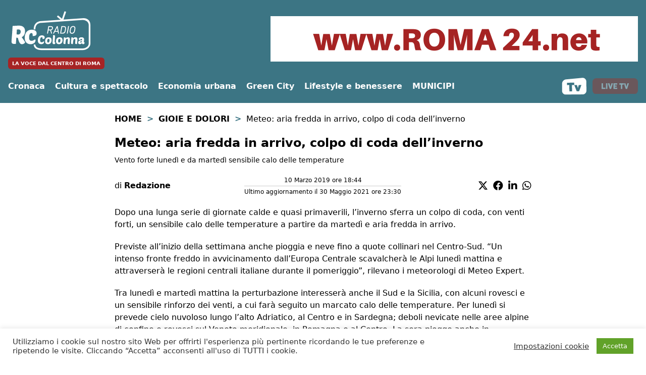

--- FILE ---
content_type: text/html; charset=UTF-8
request_url: https://www.radiocolonna.it/gioie-e-dolori/meteo-aria-fredda-in-arrivo-colpo-di-coda-dellinverno/
body_size: 18310
content:
<!doctype html>
<html lang="it-IT">
<head>
    <meta charset="UTF-8">
    <meta name="viewport" content="width=device-width, initial-scale=1">
    <link rel="profile" href="https://gmpg.org/xfn/11">
    <link rel="apple-touch-icon" sizes="180x180" href="/apple-touch-icon.png">
    <link rel="icon" type="image/png" sizes="32x32" href="/favicon-32x32.png">
    <link rel="icon" type="image/png" sizes="16x16" href="/favicon-16x16.png">
    <link rel="manifest" href="/site.webmanifest">
    <link rel="mask-icon" href="/safari-pinned-tab.svg" color="#5bbad5">
    <meta name="msapplication-TileColor" content="#da532c">
    <meta name="theme-color" content="#ffffff">
    <meta name="google-site-verification" content="0S8cemy-obV5R3rtyfUpTPbI78Yud-nAD_KuDYjPo5k" />
    <link rel="shortcut icon" href="/favicon.ico">
    <meta name='robots' content='index, follow, max-image-preview:large, max-snippet:-1, max-video-preview:-1' />

	<!-- This site is optimized with the Yoast SEO plugin v26.5 - https://yoast.com/wordpress/plugins/seo/ -->
	<title>Meteo: aria fredda in arrivo, colpo di coda dell&#039;inverno - Radio Colonna</title>
	<link rel="canonical" href="https://www.radiocolonna.it/gioie-e-dolori/meteo-aria-fredda-in-arrivo-colpo-di-coda-dellinverno/" />
	<meta property="og:locale" content="it_IT" />
	<meta property="og:type" content="article" />
	<meta property="og:title" content="Meteo: aria fredda in arrivo, colpo di coda dell&#039;inverno - Radio Colonna" />
	<meta property="og:description" content="Vento forte lunedì e da martedì sensibile calo delle temperature" />
	<meta property="og:url" content="https://www.radiocolonna.it/gioie-e-dolori/meteo-aria-fredda-in-arrivo-colpo-di-coda-dellinverno/" />
	<meta property="og:site_name" content="Radio Colonna" />
	<meta property="article:publisher" content="https://www.facebook.com/radiocolonna.it/" />
	<meta property="article:modified_time" content="2021-05-30T21:30:42+00:00" />
	<meta name="twitter:card" content="summary_large_image" />
	<meta name="twitter:site" content="@RadioColonna" />
	<script type="application/ld+json" class="yoast-schema-graph">{"@context":"https://schema.org","@graph":[{"@type":"WebPage","@id":"https://www.radiocolonna.it/gioie-e-dolori/meteo-aria-fredda-in-arrivo-colpo-di-coda-dellinverno/","url":"https://www.radiocolonna.it/gioie-e-dolori/meteo-aria-fredda-in-arrivo-colpo-di-coda-dellinverno/","name":"Meteo: aria fredda in arrivo, colpo di coda dell'inverno - Radio Colonna","isPartOf":{"@id":"https://www.radiocolonna.it/#website"},"datePublished":"2019-03-10T17:44:13+00:00","dateModified":"2021-05-30T21:30:42+00:00","breadcrumb":{"@id":"https://www.radiocolonna.it/gioie-e-dolori/meteo-aria-fredda-in-arrivo-colpo-di-coda-dellinverno/#breadcrumb"},"inLanguage":"it-IT","potentialAction":[{"@type":"ReadAction","target":["https://www.radiocolonna.it/gioie-e-dolori/meteo-aria-fredda-in-arrivo-colpo-di-coda-dellinverno/"]}]},{"@type":"BreadcrumbList","@id":"https://www.radiocolonna.it/gioie-e-dolori/meteo-aria-fredda-in-arrivo-colpo-di-coda-dellinverno/#breadcrumb","itemListElement":[{"@type":"ListItem","position":1,"name":"Home","item":"https://www.radiocolonna.it/"},{"@type":"ListItem","position":2,"name":"Gioie e Dolori","item":"https://www.radiocolonna.it/gioie-e-dolori/"},{"@type":"ListItem","position":3,"name":"Meteo: aria fredda in arrivo, colpo di coda dell&#8217;inverno"}]},{"@type":"WebSite","@id":"https://www.radiocolonna.it/#website","url":"https://www.radiocolonna.it/","name":"Radio Colonna","description":"La voce dal centro di Roma","publisher":{"@id":"https://www.radiocolonna.it/#organization"},"potentialAction":[{"@type":"SearchAction","target":{"@type":"EntryPoint","urlTemplate":"https://www.radiocolonna.it/?s={search_term_string}"},"query-input":{"@type":"PropertyValueSpecification","valueRequired":true,"valueName":"search_term_string"}}],"inLanguage":"it-IT"},{"@type":"Organization","@id":"https://www.radiocolonna.it/#organization","name":"Radio Colonna","url":"https://www.radiocolonna.it/","logo":{"@type":"ImageObject","inLanguage":"it-IT","@id":"https://www.radiocolonna.it/#/schema/logo/image/","url":"https://www.radiocolonna.it/public/images/2021/05/favicon.png","contentUrl":"https://www.radiocolonna.it/public/images/2021/05/favicon.png","width":512,"height":512,"caption":"Radio Colonna"},"image":{"@id":"https://www.radiocolonna.it/#/schema/logo/image/"},"sameAs":["https://www.facebook.com/radiocolonna.it/","https://x.com/RadioColonna","http://instagram.com/RadioColonna","https://www.youtube.com/user/RadioColonna"]}]}</script>
	<!-- / Yoast SEO plugin. -->


<link rel="amphtml" href="https://www.radiocolonna.it/gioie-e-dolori/meteo-aria-fredda-in-arrivo-colpo-di-coda-dellinverno/amp/" /><meta name="generator" content="AMP for WP 1.1.9"/><link rel='dns-prefetch' href='//use.fontawesome.com' />
<link rel='dns-prefetch' href='//cdnjs.cloudflare.com' />
<link rel='dns-prefetch' href='//fonts.googleapis.com' />
<link rel="alternate" title="oEmbed (JSON)" type="application/json+oembed" href="https://www.radiocolonna.it/wp-json/oembed/1.0/embed?url=https%3A%2F%2Fwww.radiocolonna.it%2Fgioie-e-dolori%2Fmeteo-aria-fredda-in-arrivo-colpo-di-coda-dellinverno%2F" />
<link rel="alternate" title="oEmbed (XML)" type="text/xml+oembed" href="https://www.radiocolonna.it/wp-json/oembed/1.0/embed?url=https%3A%2F%2Fwww.radiocolonna.it%2Fgioie-e-dolori%2Fmeteo-aria-fredda-in-arrivo-colpo-di-coda-dellinverno%2F&#038;format=xml" />
		<style>
			.lazyload,
			.lazyloading {
				max-width: 100%;
			}
		</style>
		<style id='wp-img-auto-sizes-contain-inline-css' type='text/css'>
img:is([sizes=auto i],[sizes^="auto," i]){contain-intrinsic-size:3000px 1500px}
/*# sourceURL=wp-img-auto-sizes-contain-inline-css */
</style>
<style id='wp-emoji-styles-inline-css' type='text/css'>

	img.wp-smiley, img.emoji {
		display: inline !important;
		border: none !important;
		box-shadow: none !important;
		height: 1em !important;
		width: 1em !important;
		margin: 0 0.07em !important;
		vertical-align: -0.1em !important;
		background: none !important;
		padding: 0 !important;
	}
/*# sourceURL=wp-emoji-styles-inline-css */
</style>
<style id='wp-block-library-inline-css' type='text/css'>
:root{--wp-block-synced-color:#7a00df;--wp-block-synced-color--rgb:122,0,223;--wp-bound-block-color:var(--wp-block-synced-color);--wp-editor-canvas-background:#ddd;--wp-admin-theme-color:#007cba;--wp-admin-theme-color--rgb:0,124,186;--wp-admin-theme-color-darker-10:#006ba1;--wp-admin-theme-color-darker-10--rgb:0,107,160.5;--wp-admin-theme-color-darker-20:#005a87;--wp-admin-theme-color-darker-20--rgb:0,90,135;--wp-admin-border-width-focus:2px}@media (min-resolution:192dpi){:root{--wp-admin-border-width-focus:1.5px}}.wp-element-button{cursor:pointer}:root .has-very-light-gray-background-color{background-color:#eee}:root .has-very-dark-gray-background-color{background-color:#313131}:root .has-very-light-gray-color{color:#eee}:root .has-very-dark-gray-color{color:#313131}:root .has-vivid-green-cyan-to-vivid-cyan-blue-gradient-background{background:linear-gradient(135deg,#00d084,#0693e3)}:root .has-purple-crush-gradient-background{background:linear-gradient(135deg,#34e2e4,#4721fb 50%,#ab1dfe)}:root .has-hazy-dawn-gradient-background{background:linear-gradient(135deg,#faaca8,#dad0ec)}:root .has-subdued-olive-gradient-background{background:linear-gradient(135deg,#fafae1,#67a671)}:root .has-atomic-cream-gradient-background{background:linear-gradient(135deg,#fdd79a,#004a59)}:root .has-nightshade-gradient-background{background:linear-gradient(135deg,#330968,#31cdcf)}:root .has-midnight-gradient-background{background:linear-gradient(135deg,#020381,#2874fc)}:root{--wp--preset--font-size--normal:16px;--wp--preset--font-size--huge:42px}.has-regular-font-size{font-size:1em}.has-larger-font-size{font-size:2.625em}.has-normal-font-size{font-size:var(--wp--preset--font-size--normal)}.has-huge-font-size{font-size:var(--wp--preset--font-size--huge)}.has-text-align-center{text-align:center}.has-text-align-left{text-align:left}.has-text-align-right{text-align:right}.has-fit-text{white-space:nowrap!important}#end-resizable-editor-section{display:none}.aligncenter{clear:both}.items-justified-left{justify-content:flex-start}.items-justified-center{justify-content:center}.items-justified-right{justify-content:flex-end}.items-justified-space-between{justify-content:space-between}.screen-reader-text{border:0;clip-path:inset(50%);height:1px;margin:-1px;overflow:hidden;padding:0;position:absolute;width:1px;word-wrap:normal!important}.screen-reader-text:focus{background-color:#ddd;clip-path:none;color:#444;display:block;font-size:1em;height:auto;left:5px;line-height:normal;padding:15px 23px 14px;text-decoration:none;top:5px;width:auto;z-index:100000}html :where(.has-border-color){border-style:solid}html :where([style*=border-top-color]){border-top-style:solid}html :where([style*=border-right-color]){border-right-style:solid}html :where([style*=border-bottom-color]){border-bottom-style:solid}html :where([style*=border-left-color]){border-left-style:solid}html :where([style*=border-width]){border-style:solid}html :where([style*=border-top-width]){border-top-style:solid}html :where([style*=border-right-width]){border-right-style:solid}html :where([style*=border-bottom-width]){border-bottom-style:solid}html :where([style*=border-left-width]){border-left-style:solid}html :where(img[class*=wp-image-]){height:auto;max-width:100%}:where(figure){margin:0 0 1em}html :where(.is-position-sticky){--wp-admin--admin-bar--position-offset:var(--wp-admin--admin-bar--height,0px)}@media screen and (max-width:600px){html :where(.is-position-sticky){--wp-admin--admin-bar--position-offset:0px}}

/*# sourceURL=wp-block-library-inline-css */
</style><style id='global-styles-inline-css' type='text/css'>
:root{--wp--preset--aspect-ratio--square: 1;--wp--preset--aspect-ratio--4-3: 4/3;--wp--preset--aspect-ratio--3-4: 3/4;--wp--preset--aspect-ratio--3-2: 3/2;--wp--preset--aspect-ratio--2-3: 2/3;--wp--preset--aspect-ratio--16-9: 16/9;--wp--preset--aspect-ratio--9-16: 9/16;--wp--preset--color--black: #000000;--wp--preset--color--cyan-bluish-gray: #abb8c3;--wp--preset--color--white: #ffffff;--wp--preset--color--pale-pink: #f78da7;--wp--preset--color--vivid-red: #cf2e2e;--wp--preset--color--luminous-vivid-orange: #ff6900;--wp--preset--color--luminous-vivid-amber: #fcb900;--wp--preset--color--light-green-cyan: #7bdcb5;--wp--preset--color--vivid-green-cyan: #00d084;--wp--preset--color--pale-cyan-blue: #8ed1fc;--wp--preset--color--vivid-cyan-blue: #0693e3;--wp--preset--color--vivid-purple: #9b51e0;--wp--preset--gradient--vivid-cyan-blue-to-vivid-purple: linear-gradient(135deg,rgb(6,147,227) 0%,rgb(155,81,224) 100%);--wp--preset--gradient--light-green-cyan-to-vivid-green-cyan: linear-gradient(135deg,rgb(122,220,180) 0%,rgb(0,208,130) 100%);--wp--preset--gradient--luminous-vivid-amber-to-luminous-vivid-orange: linear-gradient(135deg,rgb(252,185,0) 0%,rgb(255,105,0) 100%);--wp--preset--gradient--luminous-vivid-orange-to-vivid-red: linear-gradient(135deg,rgb(255,105,0) 0%,rgb(207,46,46) 100%);--wp--preset--gradient--very-light-gray-to-cyan-bluish-gray: linear-gradient(135deg,rgb(238,238,238) 0%,rgb(169,184,195) 100%);--wp--preset--gradient--cool-to-warm-spectrum: linear-gradient(135deg,rgb(74,234,220) 0%,rgb(151,120,209) 20%,rgb(207,42,186) 40%,rgb(238,44,130) 60%,rgb(251,105,98) 80%,rgb(254,248,76) 100%);--wp--preset--gradient--blush-light-purple: linear-gradient(135deg,rgb(255,206,236) 0%,rgb(152,150,240) 100%);--wp--preset--gradient--blush-bordeaux: linear-gradient(135deg,rgb(254,205,165) 0%,rgb(254,45,45) 50%,rgb(107,0,62) 100%);--wp--preset--gradient--luminous-dusk: linear-gradient(135deg,rgb(255,203,112) 0%,rgb(199,81,192) 50%,rgb(65,88,208) 100%);--wp--preset--gradient--pale-ocean: linear-gradient(135deg,rgb(255,245,203) 0%,rgb(182,227,212) 50%,rgb(51,167,181) 100%);--wp--preset--gradient--electric-grass: linear-gradient(135deg,rgb(202,248,128) 0%,rgb(113,206,126) 100%);--wp--preset--gradient--midnight: linear-gradient(135deg,rgb(2,3,129) 0%,rgb(40,116,252) 100%);--wp--preset--font-size--small: 13px;--wp--preset--font-size--medium: 20px;--wp--preset--font-size--large: 36px;--wp--preset--font-size--x-large: 42px;--wp--preset--spacing--20: 0.44rem;--wp--preset--spacing--30: 0.67rem;--wp--preset--spacing--40: 1rem;--wp--preset--spacing--50: 1.5rem;--wp--preset--spacing--60: 2.25rem;--wp--preset--spacing--70: 3.38rem;--wp--preset--spacing--80: 5.06rem;--wp--preset--shadow--natural: 6px 6px 9px rgba(0, 0, 0, 0.2);--wp--preset--shadow--deep: 12px 12px 50px rgba(0, 0, 0, 0.4);--wp--preset--shadow--sharp: 6px 6px 0px rgba(0, 0, 0, 0.2);--wp--preset--shadow--outlined: 6px 6px 0px -3px rgb(255, 255, 255), 6px 6px rgb(0, 0, 0);--wp--preset--shadow--crisp: 6px 6px 0px rgb(0, 0, 0);}:where(.is-layout-flex){gap: 0.5em;}:where(.is-layout-grid){gap: 0.5em;}body .is-layout-flex{display: flex;}.is-layout-flex{flex-wrap: wrap;align-items: center;}.is-layout-flex > :is(*, div){margin: 0;}body .is-layout-grid{display: grid;}.is-layout-grid > :is(*, div){margin: 0;}:where(.wp-block-columns.is-layout-flex){gap: 2em;}:where(.wp-block-columns.is-layout-grid){gap: 2em;}:where(.wp-block-post-template.is-layout-flex){gap: 1.25em;}:where(.wp-block-post-template.is-layout-grid){gap: 1.25em;}.has-black-color{color: var(--wp--preset--color--black) !important;}.has-cyan-bluish-gray-color{color: var(--wp--preset--color--cyan-bluish-gray) !important;}.has-white-color{color: var(--wp--preset--color--white) !important;}.has-pale-pink-color{color: var(--wp--preset--color--pale-pink) !important;}.has-vivid-red-color{color: var(--wp--preset--color--vivid-red) !important;}.has-luminous-vivid-orange-color{color: var(--wp--preset--color--luminous-vivid-orange) !important;}.has-luminous-vivid-amber-color{color: var(--wp--preset--color--luminous-vivid-amber) !important;}.has-light-green-cyan-color{color: var(--wp--preset--color--light-green-cyan) !important;}.has-vivid-green-cyan-color{color: var(--wp--preset--color--vivid-green-cyan) !important;}.has-pale-cyan-blue-color{color: var(--wp--preset--color--pale-cyan-blue) !important;}.has-vivid-cyan-blue-color{color: var(--wp--preset--color--vivid-cyan-blue) !important;}.has-vivid-purple-color{color: var(--wp--preset--color--vivid-purple) !important;}.has-black-background-color{background-color: var(--wp--preset--color--black) !important;}.has-cyan-bluish-gray-background-color{background-color: var(--wp--preset--color--cyan-bluish-gray) !important;}.has-white-background-color{background-color: var(--wp--preset--color--white) !important;}.has-pale-pink-background-color{background-color: var(--wp--preset--color--pale-pink) !important;}.has-vivid-red-background-color{background-color: var(--wp--preset--color--vivid-red) !important;}.has-luminous-vivid-orange-background-color{background-color: var(--wp--preset--color--luminous-vivid-orange) !important;}.has-luminous-vivid-amber-background-color{background-color: var(--wp--preset--color--luminous-vivid-amber) !important;}.has-light-green-cyan-background-color{background-color: var(--wp--preset--color--light-green-cyan) !important;}.has-vivid-green-cyan-background-color{background-color: var(--wp--preset--color--vivid-green-cyan) !important;}.has-pale-cyan-blue-background-color{background-color: var(--wp--preset--color--pale-cyan-blue) !important;}.has-vivid-cyan-blue-background-color{background-color: var(--wp--preset--color--vivid-cyan-blue) !important;}.has-vivid-purple-background-color{background-color: var(--wp--preset--color--vivid-purple) !important;}.has-black-border-color{border-color: var(--wp--preset--color--black) !important;}.has-cyan-bluish-gray-border-color{border-color: var(--wp--preset--color--cyan-bluish-gray) !important;}.has-white-border-color{border-color: var(--wp--preset--color--white) !important;}.has-pale-pink-border-color{border-color: var(--wp--preset--color--pale-pink) !important;}.has-vivid-red-border-color{border-color: var(--wp--preset--color--vivid-red) !important;}.has-luminous-vivid-orange-border-color{border-color: var(--wp--preset--color--luminous-vivid-orange) !important;}.has-luminous-vivid-amber-border-color{border-color: var(--wp--preset--color--luminous-vivid-amber) !important;}.has-light-green-cyan-border-color{border-color: var(--wp--preset--color--light-green-cyan) !important;}.has-vivid-green-cyan-border-color{border-color: var(--wp--preset--color--vivid-green-cyan) !important;}.has-pale-cyan-blue-border-color{border-color: var(--wp--preset--color--pale-cyan-blue) !important;}.has-vivid-cyan-blue-border-color{border-color: var(--wp--preset--color--vivid-cyan-blue) !important;}.has-vivid-purple-border-color{border-color: var(--wp--preset--color--vivid-purple) !important;}.has-vivid-cyan-blue-to-vivid-purple-gradient-background{background: var(--wp--preset--gradient--vivid-cyan-blue-to-vivid-purple) !important;}.has-light-green-cyan-to-vivid-green-cyan-gradient-background{background: var(--wp--preset--gradient--light-green-cyan-to-vivid-green-cyan) !important;}.has-luminous-vivid-amber-to-luminous-vivid-orange-gradient-background{background: var(--wp--preset--gradient--luminous-vivid-amber-to-luminous-vivid-orange) !important;}.has-luminous-vivid-orange-to-vivid-red-gradient-background{background: var(--wp--preset--gradient--luminous-vivid-orange-to-vivid-red) !important;}.has-very-light-gray-to-cyan-bluish-gray-gradient-background{background: var(--wp--preset--gradient--very-light-gray-to-cyan-bluish-gray) !important;}.has-cool-to-warm-spectrum-gradient-background{background: var(--wp--preset--gradient--cool-to-warm-spectrum) !important;}.has-blush-light-purple-gradient-background{background: var(--wp--preset--gradient--blush-light-purple) !important;}.has-blush-bordeaux-gradient-background{background: var(--wp--preset--gradient--blush-bordeaux) !important;}.has-luminous-dusk-gradient-background{background: var(--wp--preset--gradient--luminous-dusk) !important;}.has-pale-ocean-gradient-background{background: var(--wp--preset--gradient--pale-ocean) !important;}.has-electric-grass-gradient-background{background: var(--wp--preset--gradient--electric-grass) !important;}.has-midnight-gradient-background{background: var(--wp--preset--gradient--midnight) !important;}.has-small-font-size{font-size: var(--wp--preset--font-size--small) !important;}.has-medium-font-size{font-size: var(--wp--preset--font-size--medium) !important;}.has-large-font-size{font-size: var(--wp--preset--font-size--large) !important;}.has-x-large-font-size{font-size: var(--wp--preset--font-size--x-large) !important;}
/*# sourceURL=global-styles-inline-css */
</style>

<style id='classic-theme-styles-inline-css' type='text/css'>
/*! This file is auto-generated */
.wp-block-button__link{color:#fff;background-color:#32373c;border-radius:9999px;box-shadow:none;text-decoration:none;padding:calc(.667em + 2px) calc(1.333em + 2px);font-size:1.125em}.wp-block-file__button{background:#32373c;color:#fff;text-decoration:none}
/*# sourceURL=/wp-includes/css/classic-themes.min.css */
</style>
<link rel='stylesheet' id='contact-form-7-css' href='https://www.radiocolonna.it/wp-content/plugins/contact-form-7/includes/css/styles.css?ver=6.1.4' type='text/css' media='all' />
<link rel='stylesheet' id='cookie-law-info-css' href='https://www.radiocolonna.it/wp-content/plugins/cookie-law-info/legacy/public/css/cookie-law-info-public.css?ver=3.3.7' type='text/css' media='all' />
<link rel='stylesheet' id='cookie-law-info-gdpr-css' href='https://www.radiocolonna.it/wp-content/plugins/cookie-law-info/legacy/public/css/cookie-law-info-gdpr.css?ver=3.3.7' type='text/css' media='all' />
<link rel='stylesheet' id='font-awesome-css' href='https://use.fontawesome.com/releases/v6.7.2/css/all.css?ver=6.7.2' type='text/css' media='all' />
<link rel='stylesheet' id='scriptlesssocialsharing-fa-icons-css' href='https://www.radiocolonna.it/wp-content/plugins/scriptless-social-sharing/includes/css/scriptlesssocialsharing-fontawesome.css?ver=3.3.1' type='text/css' media='screen' />
<link rel='stylesheet' id='simple-weather-css' href='https://www.radiocolonna.it/wp-content/plugins/simple-weather/css/simple-weather.css?ver=4.0' type='text/css' media='all' />
<link rel='stylesheet' id='sbttb-fonts-css' href='https://www.radiocolonna.it/wp-content/plugins/smooth-back-to-top-button/assets/css/sbttb-fonts.css?ver=1.2' type='text/css' media='all' />
<link rel='stylesheet' id='sbttb-style-css' href='https://www.radiocolonna.it/wp-content/plugins/smooth-back-to-top-button/assets/css/smooth-back-to-top-button.css?ver=1.2' type='text/css' media='all' />
<link rel='stylesheet' id='wonderplugin-audio-icons-css' href='https://www.radiocolonna.it/wp-content/plugins/wonderplugin-audio/engine/icons/css/mhaudiofont.css?ver=12.1' type='text/css' media='' />
<link rel='stylesheet' id='ppress-frontend-css' href='https://www.radiocolonna.it/wp-content/plugins/wp-user-avatar/assets/css/frontend.min.css?ver=4.16.8' type='text/css' media='all' />
<link rel='stylesheet' id='ppress-flatpickr-css' href='https://www.radiocolonna.it/wp-content/plugins/wp-user-avatar/assets/flatpickr/flatpickr.min.css?ver=4.16.8' type='text/css' media='all' />
<link rel='stylesheet' id='ppress-select2-css' href='https://www.radiocolonna.it/wp-content/plugins/wp-user-avatar/assets/select2/select2.min.css?ver=6.9' type='text/css' media='all' />
<link rel='stylesheet' id='slick-css-css' href='https://www.radiocolonna.it/wp-content/themes/radiocolonna/js/slick/slick.css?ver=6.9' type='text/css' media='all' />
<link rel='stylesheet' id='slick-theme-css-css' href='https://www.radiocolonna.it/wp-content/themes/radiocolonna/js/slick/slick-theme.css?ver=6.9' type='text/css' media='all' />
<link rel='stylesheet' id='tailwindcss-main-css' href='https://cdnjs.cloudflare.com/ajax/libs/tailwindcss/2.0.3/tailwind.min.css?ver=6.9' type='text/css' media='all' />
<link rel='stylesheet' id='google-font-css' href='https://fonts.googleapis.com/css2?family=Playfair+Display%3Awght%40400%3B700&#038;display=swap&#038;ver=6.9' type='text/css' media='all' />
<link rel='stylesheet' id='custom-fa-css' href='https://use.fontawesome.com/releases/v5.14.0/css/all.css?ver=6.9' type='text/css' media='all' />
<link rel='stylesheet' id='custom-style-css' href='https://www.radiocolonna.it/wp-content/themes/radiocolonna/custom.css?ver=6.9' type='text/css' media='all' />
<script type="text/javascript" src="https://www.radiocolonna.it/wp-includes/js/jquery/jquery.min.js?ver=3.7.1" id="jquery-core-js"></script>
<script type="text/javascript" src="https://www.radiocolonna.it/wp-includes/js/jquery/jquery-migrate.min.js?ver=3.4.1" id="jquery-migrate-js"></script>
<script type="text/javascript" id="cookie-law-info-js-extra">
/* <![CDATA[ */
var Cli_Data = {"nn_cookie_ids":["yt-remote-device-id","yt-remote-connected-devices","fr","_ga","_gid","_gat","_fbp","CONSENT","PHPSESSID","cookielawinfo-checkbox-advertisement","_GRECAPTCHA","VISITOR_INFO1_LIVE","NID","IDE","test_cookie","YSC"],"cookielist":[],"non_necessary_cookies":{"necessary":["PHPSESSID","_GRECAPTCHA"],"performance":["_gat","YSC"],"analytics":["_ga","_gid"],"advertisement":["yt-remote-device-id","yt-remote-connected-devices","fr","_fbp","VISITOR_INFO1_LIVE","NID","IDE","test_cookie"],"others":["CONSENT"]},"ccpaEnabled":"","ccpaRegionBased":"","ccpaBarEnabled":"","strictlyEnabled":["necessary","obligatoire"],"ccpaType":"gdpr","js_blocking":"1","custom_integration":"","triggerDomRefresh":"","secure_cookies":""};
var cli_cookiebar_settings = {"animate_speed_hide":"500","animate_speed_show":"500","background":"#FFF","border":"#b1a6a6c2","border_on":"","button_1_button_colour":"#61a229","button_1_button_hover":"#4e8221","button_1_link_colour":"#fff","button_1_as_button":"1","button_1_new_win":"","button_2_button_colour":"#333","button_2_button_hover":"#292929","button_2_link_colour":"#444","button_2_as_button":"","button_2_hidebar":"","button_3_button_colour":"#1e73be","button_3_button_hover":"#185c98","button_3_link_colour":"#ffffff","button_3_as_button":"1","button_3_new_win":"","button_4_button_colour":"#dedfe0","button_4_button_hover":"#b2b2b3","button_4_link_colour":"#333333","button_4_as_button":"","button_7_button_colour":"#61a229","button_7_button_hover":"#4e8221","button_7_link_colour":"#fff","button_7_as_button":"1","button_7_new_win":"","font_family":"inherit","header_fix":"","notify_animate_hide":"1","notify_animate_show":"","notify_div_id":"#cookie-law-info-bar","notify_position_horizontal":"right","notify_position_vertical":"bottom","scroll_close":"","scroll_close_reload":"","accept_close_reload":"1","reject_close_reload":"1","showagain_tab":"","showagain_background":"#fff","showagain_border":"#000","showagain_div_id":"#cookie-law-info-again","showagain_x_position":"100px","text":"#333333","show_once_yn":"","show_once":"10000","logging_on":"","as_popup":"","popup_overlay":"1","bar_heading_text":"","cookie_bar_as":"banner","popup_showagain_position":"bottom-right","widget_position":"left"};
var log_object = {"ajax_url":"https://www.radiocolonna.it/wp-admin/admin-ajax.php"};
//# sourceURL=cookie-law-info-js-extra
/* ]]> */
</script>
<script type="text/javascript" src="https://www.radiocolonna.it/wp-content/plugins/cookie-law-info/legacy/public/js/cookie-law-info-public.js?ver=3.3.7" id="cookie-law-info-js"></script>
<script type="text/javascript" src="https://www.radiocolonna.it/wp-content/plugins/wonderplugin-audio/engine/wonderpluginaudioskins.js?ver=12.1" id="wonderplugin-audio-skins-script-js"></script>
<script type="text/javascript" id="wonderplugin-audio-script-js-extra">
/* <![CDATA[ */
var wonderplugin_audio_ajaxobject = {"ajaxurl":"https://www.radiocolonna.it/wp-admin/admin-ajax.php","nonce":"9fa9ff3a8a"};
//# sourceURL=wonderplugin-audio-script-js-extra
/* ]]> */
</script>
<script type="text/javascript" src="https://www.radiocolonna.it/wp-content/plugins/wonderplugin-audio/engine/wonderpluginaudio.js?ver=12.1" id="wonderplugin-audio-script-js"></script>
<script type="text/javascript" src="https://www.radiocolonna.it/wp-content/plugins/wp-user-avatar/assets/flatpickr/flatpickr.min.js?ver=4.16.8" id="ppress-flatpickr-js"></script>
<script type="text/javascript" src="https://www.radiocolonna.it/wp-content/plugins/wp-user-avatar/assets/select2/select2.min.js?ver=4.16.8" id="ppress-select2-js"></script>
<script type="text/javascript" src="https://www.radiocolonna.it/wp-content/themes/radiocolonna/js/slick/slick.js?ver=6.9" id="slick-js-js"></script>
<script type="text/javascript" src="https://www.radiocolonna.it/wp-content/themes/radiocolonna/js/custom.js?ver=6.9" id="custom-js-js"></script>
<link rel="https://api.w.org/" href="https://www.radiocolonna.it/wp-json/" /><link rel="alternate" title="JSON" type="application/json" href="https://www.radiocolonna.it/wp-json/wp/v2/cpt_gioie_e_dolori/212742" /><link rel="EditURI" type="application/rsd+xml" title="RSD" href="https://www.radiocolonna.it/xmlrpc.php?rsd" />
<meta name="generator" content="WordPress 6.9" />
<link rel='shortlink' href='https://www.radiocolonna.it/?p=212742' />

		<!-- GA Google Analytics @ https://m0n.co/ga -->
		<script async src="https://www.googletagmanager.com/gtag/js?id=G-JP7NBS1XL0"></script>
		<script>
			window.dataLayer = window.dataLayer || [];
			function gtag(){dataLayer.push(arguments);}
			gtag('js', new Date());
			ga('require', 'displayfeatures');
			gtag('config', 'G-JP7NBS1XL0');
		</script>

	
            <style type="text/css">
                .progress-wrap {
                    bottom: 50px;
                    height: 46px;
                    width: 46px;
                    border-radius: 46px;
                    background-color: #ffffff;
                    box-shadow: inset 0 0 0 2px #cccccc;
                }

                .progress-wrap.btn-left-side {
                    left: 50px;
                }

                .progress-wrap.btn-right-side {
                    right: 50px;
                }

				.progress-wrap.btn-center {
					inset-inline: 0;
					margin-inline: auto;
				}

                .progress-wrap::after {
                    width: 46px;
                    height: 46px;
                    color: #1f2029;
                    font-size: 24px;
                    content: '\e900';
                    line-height: 46px;
                }

                .progress-wrap:hover::after {
                    color: #1f2029;
                }

                .progress-wrap svg.progress-circle path {
                    stroke: #1f2029;
                    stroke-width: 4px;
                }

                
                
                                @media only screen and (max-width: 767px) {
                    .progress-wrap {
                        display: none;
                    }
                }
                
            </style>

					<script>
			document.documentElement.className = document.documentElement.className.replace('no-js', 'js');
		</script>
				<style>
			.no-js img.lazyload {
				display: none;
			}

			figure.wp-block-image img.lazyloading {
				min-width: 150px;
			}

			.lazyload,
			.lazyloading {
				--smush-placeholder-width: 100px;
				--smush-placeholder-aspect-ratio: 1/1;
				width: var(--smush-image-width, var(--smush-placeholder-width)) !important;
				aspect-ratio: var(--smush-image-aspect-ratio, var(--smush-placeholder-aspect-ratio)) !important;
			}

						.lazyload {
				opacity: 0;
			}

			.lazyloading {
				border: 0 !important;
				opacity: 1;
				background: #F3F3F3 url('https://www.radiocolonna.it/wp-content/plugins/wp-smushit/app/assets/images/smush-placeholder.png') no-repeat center !important;
				background-size: 16px auto !important;
				min-width: 16px;
			}

					</style>
		    <script>
		if(screen.width<769){
        	window.location = "https://www.radiocolonna.it/gioie-e-dolori/meteo-aria-fredda-in-arrivo-colpo-di-coda-dellinverno/amp/";
        }
    	</script>
<link rel="icon" href="https://www.radiocolonna.it/public/images/2021/05/cropped-favicon-32x32.png" sizes="32x32" />
<link rel="icon" href="https://www.radiocolonna.it/public/images/2021/05/cropped-favicon-192x192.png" sizes="192x192" />
<link rel="apple-touch-icon" href="https://www.radiocolonna.it/public/images/2021/05/cropped-favicon-180x180.png" />
<meta name="msapplication-TileImage" content="https://www.radiocolonna.it/public/images/2021/05/cropped-favicon-270x270.png" />
    <script src="https://cdn.jsdelivr.net/gh/cferdinandi/smooth-scroll@15.0/dist/smooth-scroll.polyfills.min.js"></script>
<link rel='stylesheet' id='yarppRelatedCss-css' href='https://www.radiocolonna.it/wp-content/plugins/yet-another-related-posts-plugin/style/related.css?ver=5.30.11' type='text/css' media='all' />
<link rel='stylesheet' id='cookie-law-info-table-css' href='https://www.radiocolonna.it/wp-content/plugins/cookie-law-info/legacy/public/css/cookie-law-info-table.css?ver=3.3.7' type='text/css' media='all' />
</head>

<body class="wp-singular cpt_gioie_e_dolori-template-default single single-cpt_gioie_e_dolori postid-212742 wp-theme-radiocolonna leading-normal font-sans">
<script>
    !function(f,b,e,v,n,t,s)
    {if(f.fbq)return;n=f.fbq=function(){n.callMethod?
        n.callMethod.apply(n,arguments):n.queue.push(arguments)};
        if(!f._fbq)f._fbq=n;n.push=n;n.loaded=!0;n.version='2.0';
        n.queue=[];t=b.createElement(e);t.async=!0;
        t.src=v;s=b.getElementsByTagName(e)[0];
        s.parentNode.insertBefore(t,s)}(window, document,'script',
        'https://connect.facebook.net/en_US/fbevents.js');
    fbq('init', '311628397310870');
    fbq('track', 'PageView');
</script>
<noscript><img height="1" width="1" style="display:none"
               src="https://www.facebook.com/tr?id=311628397310870&ev=PageView&noscript=1"
    /></noscript>
<!-- End Facebook Pixel Code -->
<script>
    const scroll = new SmoothScroll('[data-scroll]');
</script>
<style>
    .blink_me {
        animation: blinker 2s linear infinite;
    }

    @keyframes blinker {
        50% {
            opacity: 0;
        }
    }
</style>
<div id="mobileMenu" class="bg-black h-full w-full fixed z-50" style="display: none">
    <div class="flex items-center justify-center p-10" style="overflow: auto; height: calc(100vh - 80px)">
        <div class="flex flex-col w-full h-full justify-between items-center">
            <div class="flex justify-end w-full items-center">
                <button class="closeMenu"><img src="https://www.radiocolonna.it/wp-content/themes/radiocolonna/assets/img/cancel.svg" class="w-5"/></button>
            </div>
            <div class="text-center font-bold text-xl my-10">
                <ul id="catMenuMobile" class="list-none"><li id="menu-item-306359" class="menu-item menu-item-type-taxonomy menu-item-object-category menu-item-306359"><a href="https://www.radiocolonna.it/category/cronaca/">Cronaca</a></li>
<li id="menu-item-306360" class="menu-item menu-item-type-taxonomy menu-item-object-category menu-item-306360"><a href="https://www.radiocolonna.it/category/cultura-e-spettacolo/">Cultura e spettacolo</a></li>
<li id="menu-item-306361" class="menu-item menu-item-type-taxonomy menu-item-object-category menu-item-306361"><a href="https://www.radiocolonna.it/category/economia/">Economia urbana</a></li>
<li id="menu-item-306362" class="menu-item menu-item-type-taxonomy menu-item-object-category menu-item-306362"><a href="https://www.radiocolonna.it/category/green-city/">Green City</a></li>
<li id="menu-item-306363" class="menu-item menu-item-type-taxonomy menu-item-object-category menu-item-306363"><a href="https://www.radiocolonna.it/category/lifestyle-e-benessere/">Lifestyle e benessere</a></li>
<li id="menu-item-306367" class="menu-item menu-item-type-post_type_archive menu-item-object-cpt_municipi menu-item-306367"><a href="https://www.radiocolonna.it/municipi/">MUNICIPI</a></li>
</ul>                <ul class="my-5">
                    <li><a href="https://www.radiocolonna.it/puntaspilli/" class="text-white">Puntaspilli</a></li>
                    <li><a href="https://www.radiocolonna.it/gioie-e-dolori/" class="text-white">Gioie e dolori</a></li>
                </ul>
                <ul class="my-5">
                    <li><a href="https://www.radiocolonna.it/dossier/" class="text-white">Dossier</a></li>
                    <li><a href="https://www.radiocolonna.it/ansa/" class="text-white">Ansa</a></li>
                </ul>
                <div class="text-white">
                <div class="menu-amp-footer-menu-container"><ul id="menu-amp-footer-menu" class="menu"><li id="menu-item-262253" class="menu-item menu-item-type-post_type menu-item-object-page menu-item-home menu-item-262253"><a href="https://www.radiocolonna.it/">Homepage</a></li>
<li id="menu-item-262254" class="menu-item menu-item-type-post_type menu-item-object-page menu-item-262254"><a href="https://www.radiocolonna.it/archivio-podcast/">Podcast</a></li>
<li id="menu-item-262255" class="menu-item menu-item-type-post_type menu-item-object-page menu-item-262255"><a href="https://www.radiocolonna.it/archivio-video/">Tv</a></li>
<li id="menu-item-262256" class="menu-item menu-item-type-post_type menu-item-object-page menu-item-262256"><a href="https://www.radiocolonna.it/il-progetto/">Il progetto</a></li>
<li id="menu-item-262257" class="menu-item menu-item-type-post_type menu-item-object-page menu-item-262257"><a href="https://www.radiocolonna.it/contributors/">Contributors</a></li>
<li id="menu-item-262258" class="menu-item menu-item-type-post_type menu-item-object-page menu-item-262258"><a href="https://www.radiocolonna.it/contatti/">Contatti</a></li>
<li id="menu-item-262259" class="menu-item menu-item-type-post_type menu-item-object-page menu-item-262259"><a href="https://www.radiocolonna.it/newsletter/">Newsletter</a></li>
</ul></div>                </div>
                <ul class="mt-20 mb-0 flex justify-between">
                    <li>
                        <a href="https://www.radiocolonna.it/archivio-video/">
                            <img src="https://www.radiocolonna.it/wp-content/themes/radiocolonna/assets/img/tv.svg" class="w-10"/>
                        </a>
                    </li>
<!--                    <li>-->
<!--                        <a href="--><!--">-->
<!--                            <img src="--><!--" class="w-10"/>-->
<!--                        </a>-->
<!--                    </li>-->
                    <li>
                        <a class="liveTv bg-white color-black rounded-md py-1.5 px-5 uppercase font-bold font-size-10" href="https://www.youtube.com/radiocolonna/live" target="_blank">Live TV</a>
                    </li>
                </ul>
            </div>
            <div>
                <ul class="flex pb-10" id="socialMenu">
                                            <li><a href="https://www.facebook.com/radiocolonna.it/" target="_blank"><i class="fab fa-2x fa-facebook-square"></i></a></li>
                                                                                    <li><a href="https://www.youtube.com/channel/UCFq1ysrvuY3FWFfqXYTBKJA" target="_blank"><i class="fab fa-2x fa-youtube-square"></i></a></li>
                                                        </ul>
            </div>
        </div>
    </div>
</div>
<div id="page" class="site">
    <a class="skip-link screen-reader-text hidden" href="#content">Skip to content</a>
    <div class="bg-rc-green lg:hidden">
                <div class="bg-rc-green py-4">
            <div class="container mx-auto px-4">
                <div class="flex items-center justify-between">
                    <div>
                        <a href="https://www.radiocolonna.it/" rel="home" class="flex flex-col no-underline">
                            <img src="https://www.radiocolonna.it/wp-content/themes/radiocolonna/assets/img/logo.svg" style="height: 70px"/>
                        </a>
                    </div>
                    <div>
                        <button class="menu-toggle" aria-controls="primary-menu" aria-expanded="false">
                            <img src="https://www.radiocolonna.it/wp-content/themes/radiocolonna/assets/img/menu.svg" style="height: 30px"/>
                        </button>
                    </div>
                </div>
                <div class="mt-5">
                    <ul class="flex items-center justify-end">
                        <li>
                            <a data-scroll href="#rctv">
                                <img src="https://www.radiocolonna.it/wp-content/themes/radiocolonna/assets/img/tv.svg" class="mr-3" style="width: 50px"/>
                            </a>
                        </li>
<!--                        <li>-->
<!--                            <a data-scroll href="#rcpod">-->
<!--                                <img src="--><!--" class="mr-3" style="width: 50px"/>-->
<!--                            </a>-->
<!--                        </li>-->
                        <li>
                            <a class="liveTv blink_me" href="https://www.youtube.com/radiocolonna/live" target="_blank">
                                <img src="https://www.radiocolonna.it/wp-content/themes/radiocolonna/assets/img/live_tv.svg" style="width: 110px"/>
                            </a>
                        </li>
                    </ul>
                </div>
            </div>
        </div>
    </div>
    <header class="hidden lg:block">
                <div class="bg-rc-green py-4">
            <div class="container mx-auto px-4">
                <div class="flex justify-between items-center mb-4">
                    <div>
                        <a href="https://www.radiocolonna.it/" rel="home" class="flex flex-col no-underline">
                            <img src="https://www.radiocolonna.it/wp-content/themes/radiocolonna/assets/img/logo.svg" class="w-170"/>
                            <span class="font-size-10 text-center bg-rc-red uppercase px-2 py-1 mt-2 rounded-md text-white font-bold">La voce dal centro di Roma</span>
                        </a>
                    </div>
                    <div>
                        <a class="liveTv" href="https://my.streamingmedia.it/listen/roma24/play" target="_blank">
                            <img src="https://www.radiocolonna.it/wp-content/themes/radiocolonna/assets/img/banner-orizzontale-Roma24.gif" loading="lazy" />
                        </a>
                    </div>
                </div>
                <nav>
                    <div class="flex justify-between items-center">
                        <ul id="catMenu" class="list-none flex"><li class="menu-item menu-item-type-taxonomy menu-item-object-category menu-item-306359"><a href="https://www.radiocolonna.it/category/cronaca/">Cronaca</a></li>
<li class="menu-item menu-item-type-taxonomy menu-item-object-category menu-item-306360"><a href="https://www.radiocolonna.it/category/cultura-e-spettacolo/">Cultura e spettacolo</a></li>
<li class="menu-item menu-item-type-taxonomy menu-item-object-category menu-item-306361"><a href="https://www.radiocolonna.it/category/economia/">Economia urbana</a></li>
<li class="menu-item menu-item-type-taxonomy menu-item-object-category menu-item-306362"><a href="https://www.radiocolonna.it/category/green-city/">Green City</a></li>
<li class="menu-item menu-item-type-taxonomy menu-item-object-category menu-item-306363"><a href="https://www.radiocolonna.it/category/lifestyle-e-benessere/">Lifestyle e benessere</a></li>
<li class="menu-item menu-item-type-post_type_archive menu-item-object-cpt_municipi menu-item-306367"><a href="https://www.radiocolonna.it/municipi/">MUNICIPI</a></li>
</ul>                        <div class="flex items-center">
                            <a data-scroll href="#rctv">
                                <img src="https://www.radiocolonna.it/wp-content/themes/radiocolonna/assets/img/tv.svg" class="mr-3" style="width: 50px"/>
                            </a>
<!--                            <a data-scroll href="#rcpod">-->
<!--                                <img src="--><!--" class="mr-3" style="width: 50px"/>-->
<!--                            </a>-->
                            <a class="liveTv blink_me" href="https://www.youtube.com/radiocolonna/live" target="_blank">
                                <img src="https://www.radiocolonna.it/wp-content/themes/radiocolonna/assets/img/live_tv.svg" style="width: 90px"/>
                            </a>
                        </div>
                    </div>
                </nav><!-- #site-navigation -->
            </div>
        </div>
    </header>

    <div id="content" class="site-content min-h-screen">

    <div id="primary" class="content-area">
        <main id="main" class="site-main">
            <div class="container mx-auto px-4">
                <section class="grid grid-cols-1 lg:grid-cols-12 gap-4">
                                        <div class="lg:col-start-3 lg:col-end-11">
                        <p id="breadcrumbs" class="mt-5"><span><span><a href="https://www.radiocolonna.it/">Home</a></span> <span class="arrow"></span> <span><a href="https://www.radiocolonna.it/gioie-e-dolori/">Gioie e Dolori</a></span> <span class="arrow"></span> <span class="breadcrumb_last" aria-current="page">Meteo: aria fredda in arrivo, colpo di coda dell&#8217;inverno</span></span></p>    <article id="post-212742" class="post-212742 cpt_gioie_e_dolori type-cpt_gioie_e_dolori status-publish hentry tag-freddo tag-maltempo">
        <header class="entry-header mt-5"><h1 class="entry-title mb-2">Meteo: aria fredda in arrivo, colpo di coda dell&#8217;inverno</h1></header>
        <p class="font-size-14">Vento forte lunedì e da martedì sensibile calo delle temperature</p>
        <div class="mt-5">
                    </div>
                    <div class="entry-meta flex flex-col lg:flex-row justify-between mt-5 items-center">
                <div class="flex-1">
                    <span class="byline"> di <span class="author vcard font-bold"><a class="url fn n" href="https://www.radiocolonna.it/author/redazione/">Redazione</a></span></span>                </div>
                <div class="flex flex-col flex-2 text-center my-3 lg:my-0">
                    <div class="flex flex-col text-grey font-size-12">
                        10 Marzo 2019 ore 18:44                            <hr class="my-0.5" style="border-color: #ccc">
                            <div class="aggiornamento">
                                Ultimo aggiornamento il 30 Maggio 2021 ore 23:30                            </div>
                                                </div>
                </div>
                <div class="flex-1 text-right">
                    <div class="scriptlesssocialsharing"><div class="scriptlesssocialsharing__buttons"><a class="button twitter" target="_blank" href="https://twitter.com/intent/tweet?text=Meteo%3A%20aria%20fredda%20in%20arrivo%2C%20colpo%20di%20coda%20dell%E2%80%99inverno&#038;url=https%3A%2F%2Fwww.radiocolonna.it%2Fgioie-e-dolori%2Fmeteo-aria-fredda-in-arrivo-colpo-di-coda-dellinverno%2F" rel="noopener noreferrer nofollow" ><span class="screen-reader-text">Share on X (Twitter)</span></a><a class="button facebook" target="_blank" href="https://www.facebook.com/sharer/sharer.php?u=https%3A%2F%2Fwww.radiocolonna.it%2Fgioie-e-dolori%2Fmeteo-aria-fredda-in-arrivo-colpo-di-coda-dellinverno%2F" rel="noopener noreferrer nofollow" ><span class="screen-reader-text">Share on Facebook</span></a><a class="button linkedin" target="_blank" href="https://www.linkedin.com/shareArticle?mini=1&#038;url=https%3A%2F%2Fwww.radiocolonna.it%2Fgioie-e-dolori%2Fmeteo-aria-fredda-in-arrivo-colpo-di-coda-dellinverno%2F&#038;title=Meteo%3A%20aria%20fredda%20in%20arrivo%2C%20colpo%20di%20coda%20dell%E2%80%99inverno&#038;source=https%3A%2F%2Fwww.radiocolonna.it&#038;summary=Vento%20forte%20luned%C3%AC%20e%20da%20marted%C3%AC%20sensibile%20calo%20delle%20temperature" rel="noopener noreferrer nofollow" ><span class="screen-reader-text">Share on LinkedIn</span></a><a class="button whatsapp" target="_blank" href="https://api.whatsapp.com/send?text=Meteo%3A%20aria%20fredda%20in%20arrivo%2C%20colpo%20di%20coda%20dell%E2%80%99inverno%20%E2%80%94%20https%3A%2F%2Fwww.radiocolonna.it%2Fgioie-e-dolori%2Fmeteo-aria-fredda-in-arrivo-colpo-di-coda-dellinverno%2F" rel="noopener noreferrer nofollow" ><span class="screen-reader-text">Share on WhatsApp</span></a></div></div>                </div>
            </div>
                <div class="entry-content mt-5">
            <p>Dopo una lunga serie di giornate calde e quasi primaverili, l&#8217;inverno sferra un colpo di coda, con venti forti, un sensibile calo delle temperature a partire da martedì e aria fredda in arrivo.</p>
<p>Previste all&#8217;inizio della settimana anche pioggia e neve fino a quote collinari nel Centro-Sud. &#8220;Un intenso fronte freddo in avvicinamento dall&#8217;Europa Centrale scavalcherà le Alpi lunedì mattina e attraverserà le regioni centrali italiane durante il pomeriggio&#8221;, rilevano i meteorologi di Meteo Expert.</p>
<p>Tra lunedì e martedì mattina la perturbazione interesserà anche il Sud e la Sicilia, con alcuni rovesci e un sensibile rinforzo dei venti, a cui farà seguito un marcato calo delle temperature. Per lunedì si prevede cielo nuvoloso lungo l&#8217;alto Adriatico, al Centro e in Sardegna; deboli nevicate nelle aree alpine di confine e rovesci sul Veneto meridionale, in Romagna e al Centro. La sera piogge anche in Campania e sul nord della Puglia. Venti in deciso rinforzo su tutte le regioni. Piogge e vento anche per martedì e mercoledì è atteso un ulteriore peggioramento.</p>
        </div><!-- .entry-content -->
        <div>
                    </div>
    </article>
                        </div>
                                    </section>
            </div>
                            <div class="container mx-auto px-4">
                    <section class="grid grid-cols-1 lg:grid-cols-12 gap-4">
                        <div class="lg:col-start-3 lg:col-end-11">
                            <div class='yarpp yarpp-related yarpp-related-shortcode yarpp-related-none yarpp-template-yarpp-template-example'>


<div class="flex">
    <span id="tag" class="flex-none black">Ti potrebbero interessare</span>
    <div id="line" class="flex-auto w-auto black"></div>
</div>
<div class="grid grid-cols-12 gap-4 mt-4">
    <div class="col-span-12">
    <p>Non sembrano esserci articoli correlati al momento</p>
</div>
</div>
                        </div>
                    </section>
                </div>
                    </main><!-- #main -->
    </div><!-- #primary -->


</div><!-- #content -->

<footer id="colophon" class="site-footer bg-rc-green py-7">
    <div class="container mx-auto px-4">
        <div class="flex flex-col lg:flex-row justify-center lg:justify-between items-center lg:items-start text-white text-center lg:text-left">
            <div class="hidden lg:block">
                <img src="https://www.radiocolonna.it/wp-content/themes/radiocolonna/assets/img/logo.svg" class="w-170"/>
            </div>
            <div>
                <div class="mb-5">
                    <div class="font-bold">Direttore responsabile</div>
                    <div>Claudio Mario Sonzogno</div>
                </div>
                <div class="mb-5">
                    <div class="font-bold">Sede Legale</div>
                    <div>Via Vescia, 12 - 00183 Roma</div>
                </div>
                <div>
                    <div class="font-bold">Partita IVA</div>
                    <div>09825621007</div>
                </div>
            </div>
            <div class="hidden lg:block">
                <div class="menu-footer-menu-container"><ul id="menu-footer-menu" class="menu"><li id="menu-item-262243" class="menu-item menu-item-type-post_type menu-item-object-page menu-item-262243"><a href="https://www.radiocolonna.it/il-progetto/">Il progetto</a></li>
<li id="menu-item-262244" class="menu-item menu-item-type-post_type menu-item-object-page menu-item-262244"><a href="https://www.radiocolonna.it/contributors/">Contributors</a></li>
<li id="menu-item-262245" class="menu-item menu-item-type-post_type menu-item-object-page menu-item-262245"><a href="https://www.radiocolonna.it/contatti/">Contatti</a></li>
<li id="menu-item-262246" class="menu-item menu-item-type-post_type menu-item-object-page menu-item-262246"><a href="https://www.radiocolonna.it/newsletter/">Newsletter</a></li>
</ul></div>            </div>
            <div class="text-center lg:text-right mt-10 lg:mt-0">
                <div><a href="https://www.radiocolonna.it/cookie-policy/" class="text-white underline uppercase font-bold">Cookie policy</a></div>
            </div>
        </div>
    </div><!-- .site-info -->
</footer><!-- #colophon -->
<div class="bg-black py-4">
    <div class="container mx-auto px-4">
        <div class="flex flex-col text-center lg:text-left lg:flex-row justify-between items-center text-white">
            <div class="mb-1 lg:mb-0">
                © StudioColosseo s.r.l. - <a href="mailto:2media@pec.it" class="text-white">studiocolosseo@pec.it</a>
            </div>
            <div>
                Il Sito è iscritto nel Registro della Stampa del Tribunale di Roma n.10/2014 del 13/02/2014
            </div>
        </div>
    </div>
</div>
</div><!-- #page -->

<script type="speculationrules">
{"prefetch":[{"source":"document","where":{"and":[{"href_matches":"/*"},{"not":{"href_matches":["/wp-*.php","/wp-admin/*","/public/images/*","/wp-content/*","/wp-content/plugins/*","/wp-content/themes/radiocolonna/*","/*\\?(.+)"]}},{"not":{"selector_matches":"a[rel~=\"nofollow\"]"}},{"not":{"selector_matches":".no-prefetch, .no-prefetch a"}}]},"eagerness":"conservative"}]}
</script>
<!--googleoff: all--><div id="cookie-law-info-bar" data-nosnippet="true"><span><div class="cli-bar-container cli-style-v2"><div class="cli-bar-message">Utilizziamo i cookie sul nostro sito Web per offrirti l'esperienza più pertinente ricordando le tue preferenze e ripetendo le visite. Cliccando “Accetta” acconsenti all'uso di TUTTI i cookie.</div><div class="cli-bar-btn_container"><a role='button' class="cli_settings_button" style="margin:0px 10px 0px 5px">Impostazioni cookie</a><a role='button' data-cli_action="accept" id="cookie_action_close_header" class="medium cli-plugin-button cli-plugin-main-button cookie_action_close_header cli_action_button wt-cli-accept-btn">Accetta</a></div></div></span></div><div id="cookie-law-info-again" data-nosnippet="true"><span id="cookie_hdr_showagain">Rivedi il consenso</span></div><div class="cli-modal" data-nosnippet="true" id="cliSettingsPopup" tabindex="-1" role="dialog" aria-labelledby="cliSettingsPopup" aria-hidden="true">
  <div class="cli-modal-dialog" role="document">
	<div class="cli-modal-content cli-bar-popup">
		  <button type="button" class="cli-modal-close" id="cliModalClose">
			<svg class="" viewBox="0 0 24 24"><path d="M19 6.41l-1.41-1.41-5.59 5.59-5.59-5.59-1.41 1.41 5.59 5.59-5.59 5.59 1.41 1.41 5.59-5.59 5.59 5.59 1.41-1.41-5.59-5.59z"></path><path d="M0 0h24v24h-24z" fill="none"></path></svg>
			<span class="wt-cli-sr-only">Chiudi</span>
		  </button>
		  <div class="cli-modal-body">
			<div class="cli-container-fluid cli-tab-container">
	<div class="cli-row">
		<div class="cli-col-12 cli-align-items-stretch cli-px-0">
			<div class="cli-privacy-overview">
				<h4>Panoramica sulla privacy</h4>				<div class="cli-privacy-content">
					<div class="cli-privacy-content-text">Questo sito Web utilizza i cookie per migliorare la tua esperienza durante la navigazione nel sito Web. Di questi, i cookie classificati come necessari vengono memorizzati nel browser in quanto sono essenziali per il funzionamento delle funzionalità di base del sito Web. Utilizziamo anche cookie di terze parti che ci aiutano ad analizzare e capire come utilizzi questo sito web. Questi cookie verranno memorizzati nel tuo browser solo con il tuo consenso. Hai anche la possibilità di disattivare questi cookie. Ma la disattivazione di alcuni di questi cookie potrebbe influire sulla tua esperienza di navigazione.</div>
				</div>
				<a class="cli-privacy-readmore" aria-label="Mostra altro" role="button" data-readmore-text="Mostra altro" data-readless-text="Mostra meno"></a>			</div>
		</div>
		<div class="cli-col-12 cli-align-items-stretch cli-px-0 cli-tab-section-container">
												<div class="cli-tab-section">
						<div class="cli-tab-header">
							<a role="button" tabindex="0" class="cli-nav-link cli-settings-mobile" data-target="necessary" data-toggle="cli-toggle-tab">
								Necessari							</a>
															<div class="wt-cli-necessary-checkbox">
									<input type="checkbox" class="cli-user-preference-checkbox"  id="wt-cli-checkbox-necessary" data-id="checkbox-necessary" checked="checked"  />
									<label class="form-check-label" for="wt-cli-checkbox-necessary">Necessari</label>
								</div>
								<span class="cli-necessary-caption">Sempre abilitato</span>
													</div>
						<div class="cli-tab-content">
							<div class="cli-tab-pane cli-fade" data-id="necessary">
								<div class="wt-cli-cookie-description">
									I cookie necessari sono assolutamente essenziali per il corretto funzionamento del sito web. Questi cookie garantiscono funzionalità di base e caratteristiche di sicurezza del sito web, in modo anonimo.
<table class="cookielawinfo-row-cat-table cookielawinfo-winter"><thead><tr><th class="cookielawinfo-column-1">Cookie</th><th class="cookielawinfo-column-3">Durata</th><th class="cookielawinfo-column-4">Descrizione</th></tr></thead><tbody><tr class="cookielawinfo-row"><td class="cookielawinfo-column-1">_GRECAPTCHA</td><td class="cookielawinfo-column-3">5 months 27 days</td><td class="cookielawinfo-column-4">This cookie is set by Google. In addition to certain standard Google cookies, reCAPTCHA sets a necessary cookie (_GRECAPTCHA) when executed for the purpose of providing its risk analysis.</td></tr><tr class="cookielawinfo-row"><td class="cookielawinfo-column-1">cookielawinfo-checkbox-advertisement</td><td class="cookielawinfo-column-3">1 year</td><td class="cookielawinfo-column-4">The cookie is set by GDPR cookie consent to record the user consent for the cookies in the category "Advertisement".</td></tr><tr class="cookielawinfo-row"><td class="cookielawinfo-column-1">cookielawinfo-checkbox-analytics</td><td class="cookielawinfo-column-3">11 months</td><td class="cookielawinfo-column-4">This cookie is set by GDPR Cookie Consent plugin. The cookie is used to store the user consent for the cookies in the category "Analytics".</td></tr><tr class="cookielawinfo-row"><td class="cookielawinfo-column-1">cookielawinfo-checkbox-functional</td><td class="cookielawinfo-column-3">11 months</td><td class="cookielawinfo-column-4">The cookie is set by GDPR cookie consent to record the user consent for the cookies in the category "Functional".</td></tr><tr class="cookielawinfo-row"><td class="cookielawinfo-column-1">cookielawinfo-checkbox-functional</td><td class="cookielawinfo-column-3">11 months</td><td class="cookielawinfo-column-4">The cookie is set by GDPR cookie consent to record the user consent for the cookies in the category "Functional".</td></tr><tr class="cookielawinfo-row"><td class="cookielawinfo-column-1">cookielawinfo-checkbox-necessary</td><td class="cookielawinfo-column-3">11 months</td><td class="cookielawinfo-column-4">This cookie is set by GDPR Cookie Consent plugin. The cookies is used to store the user consent for the cookies in the category "Necessary".</td></tr><tr class="cookielawinfo-row"><td class="cookielawinfo-column-1">cookielawinfo-checkbox-others</td><td class="cookielawinfo-column-3">11 months</td><td class="cookielawinfo-column-4">This cookie is set by GDPR Cookie Consent plugin. The cookie is used to store the user consent for the cookies in the category "Other.</td></tr><tr class="cookielawinfo-row"><td class="cookielawinfo-column-1">cookielawinfo-checkbox-performance</td><td class="cookielawinfo-column-3">11 months</td><td class="cookielawinfo-column-4">This cookie is set by GDPR Cookie Consent plugin. The cookie is used to store the user consent for the cookies in the category "Performance".</td></tr><tr class="cookielawinfo-row"><td class="cookielawinfo-column-1">PHPSESSID</td><td class="cookielawinfo-column-3">session</td><td class="cookielawinfo-column-4">This cookie is native to PHP applications. The cookie is used to store and identify a users' unique session ID for the purpose of managing user session on the website. The cookie is a session cookies and is deleted when all the browser windows are closed.</td></tr><tr class="cookielawinfo-row"><td class="cookielawinfo-column-1">viewed_cookie_policy</td><td class="cookielawinfo-column-3">11 months</td><td class="cookielawinfo-column-4">The cookie is set by the GDPR Cookie Consent plugin and is used to store whether or not user has consented to the use of cookies. It does not store any personal data.</td></tr></tbody></table>								</div>
							</div>
						</div>
					</div>
																	<div class="cli-tab-section">
						<div class="cli-tab-header">
							<a role="button" tabindex="0" class="cli-nav-link cli-settings-mobile" data-target="performance" data-toggle="cli-toggle-tab">
								Prestazioni							</a>
															<div class="cli-switch">
									<input type="checkbox" id="wt-cli-checkbox-performance" class="cli-user-preference-checkbox"  data-id="checkbox-performance" checked='checked' />
									<label for="wt-cli-checkbox-performance" class="cli-slider" data-cli-enable="Abilitato" data-cli-disable="Disabilitato"><span class="wt-cli-sr-only">Prestazioni</span></label>
								</div>
													</div>
						<div class="cli-tab-content">
							<div class="cli-tab-pane cli-fade" data-id="performance">
								<div class="wt-cli-cookie-description">
									I cookie sulle prestazioni vengono utilizzati per comprendere e analizzare gli indici di prestazioni chiave del sito Web che aiutano a fornire una migliore esperienza utente per i visitatori.
<table class="cookielawinfo-row-cat-table cookielawinfo-winter"><thead><tr><th class="cookielawinfo-column-1">Cookie</th><th class="cookielawinfo-column-3">Durata</th><th class="cookielawinfo-column-4">Descrizione</th></tr></thead><tbody><tr class="cookielawinfo-row"><td class="cookielawinfo-column-1">_gat</td><td class="cookielawinfo-column-3">1 minute</td><td class="cookielawinfo-column-4">This cookies is installed by Google Universal Analytics to throttle the request rate to limit the colllection of data on high traffic sites.</td></tr><tr class="cookielawinfo-row"><td class="cookielawinfo-column-1">YSC</td><td class="cookielawinfo-column-3">session</td><td class="cookielawinfo-column-4">This cookies is set by Youtube and is used to track the views of embedded videos.</td></tr></tbody></table>								</div>
							</div>
						</div>
					</div>
																	<div class="cli-tab-section">
						<div class="cli-tab-header">
							<a role="button" tabindex="0" class="cli-nav-link cli-settings-mobile" data-target="analytics" data-toggle="cli-toggle-tab">
								Analytics							</a>
															<div class="cli-switch">
									<input type="checkbox" id="wt-cli-checkbox-analytics" class="cli-user-preference-checkbox"  data-id="checkbox-analytics" checked='checked' />
									<label for="wt-cli-checkbox-analytics" class="cli-slider" data-cli-enable="Abilitato" data-cli-disable="Disabilitato"><span class="wt-cli-sr-only">Analytics</span></label>
								</div>
													</div>
						<div class="cli-tab-content">
							<div class="cli-tab-pane cli-fade" data-id="analytics">
								<div class="wt-cli-cookie-description">
									I cookie analitici vengono utilizzati per capire come i visitatori interagiscono con il sito web. Questi cookie aiutano a fornire informazioni sulle metriche del numero di visitatori, frequenza di rimbalzo, sorgente di traffico, ecc.
<table class="cookielawinfo-row-cat-table cookielawinfo-winter"><thead><tr><th class="cookielawinfo-column-1">Cookie</th><th class="cookielawinfo-column-3">Durata</th><th class="cookielawinfo-column-4">Descrizione</th></tr></thead><tbody><tr class="cookielawinfo-row"><td class="cookielawinfo-column-1">_ga</td><td class="cookielawinfo-column-3">2 years</td><td class="cookielawinfo-column-4">This cookie is installed by Google Analytics. The cookie is used to calculate visitor, session, campaign data and keep track of site usage for the site's analytics report. The cookies store information anonymously and assign a randomly generated number to identify unique visitors.</td></tr><tr class="cookielawinfo-row"><td class="cookielawinfo-column-1">_gid</td><td class="cookielawinfo-column-3">1 day</td><td class="cookielawinfo-column-4">This cookie is installed by Google Analytics. The cookie is used to store information of how visitors use a website and helps in creating an analytics report of how the website is doing. The data collected including the number visitors, the source where they have come from, and the pages visted in an anonymous form.</td></tr></tbody></table>								</div>
							</div>
						</div>
					</div>
																	<div class="cli-tab-section">
						<div class="cli-tab-header">
							<a role="button" tabindex="0" class="cli-nav-link cli-settings-mobile" data-target="advertisement" data-toggle="cli-toggle-tab">
								Annuncio pubblicitario							</a>
															<div class="cli-switch">
									<input type="checkbox" id="wt-cli-checkbox-advertisement" class="cli-user-preference-checkbox"  data-id="checkbox-advertisement" checked='checked' />
									<label for="wt-cli-checkbox-advertisement" class="cli-slider" data-cli-enable="Abilitato" data-cli-disable="Disabilitato"><span class="wt-cli-sr-only">Annuncio pubblicitario</span></label>
								</div>
													</div>
						<div class="cli-tab-content">
							<div class="cli-tab-pane cli-fade" data-id="advertisement">
								<div class="wt-cli-cookie-description">
									I cookie pubblicitari vengono utilizzati per fornire ai visitatori annunci e campagne di marketing pertinenti. Questi cookie tracciano i visitatori sui siti Web e raccolgono informazioni per fornire annunci personalizzati.
<table class="cookielawinfo-row-cat-table cookielawinfo-winter"><thead><tr><th class="cookielawinfo-column-1">Cookie</th><th class="cookielawinfo-column-3">Durata</th><th class="cookielawinfo-column-4">Descrizione</th></tr></thead><tbody><tr class="cookielawinfo-row"><td class="cookielawinfo-column-1">_fbp</td><td class="cookielawinfo-column-3">3 months</td><td class="cookielawinfo-column-4">This cookie is set by Facebook to deliver advertisement when they are on Facebook or a digital platform powered by Facebook advertising after visiting this website.</td></tr><tr class="cookielawinfo-row"><td class="cookielawinfo-column-1">fr</td><td class="cookielawinfo-column-3">3 months</td><td class="cookielawinfo-column-4">The cookie is set by Facebook to show relevant advertisments to the users and measure and improve the advertisements. The cookie also tracks the behavior of the user across the web on sites that have Facebook pixel or Facebook social plugin.</td></tr><tr class="cookielawinfo-row"><td class="cookielawinfo-column-1">IDE</td><td class="cookielawinfo-column-3">1 year 24 days</td><td class="cookielawinfo-column-4">Used by Google DoubleClick and stores information about how the user uses the website and any other advertisement before visiting the website. This is used to present users with ads that are relevant to them according to the user profile.</td></tr><tr class="cookielawinfo-row"><td class="cookielawinfo-column-1">NID</td><td class="cookielawinfo-column-3">6 months</td><td class="cookielawinfo-column-4">This cookie is used to a profile based on user's interest and display personalized ads to the users.</td></tr><tr class="cookielawinfo-row"><td class="cookielawinfo-column-1">test_cookie</td><td class="cookielawinfo-column-3">15 minutes</td><td class="cookielawinfo-column-4">This cookie is set by doubleclick.net. The purpose of the cookie is to determine if the user's browser supports cookies.</td></tr><tr class="cookielawinfo-row"><td class="cookielawinfo-column-1">VISITOR_INFO1_LIVE</td><td class="cookielawinfo-column-3">5 months 27 days</td><td class="cookielawinfo-column-4">This cookie is set by Youtube. Used to track the information of the embedded YouTube videos on a website.</td></tr><tr class="cookielawinfo-row"><td class="cookielawinfo-column-1">yt-remote-connected-devices</td><td class="cookielawinfo-column-3">never</td><td class="cookielawinfo-column-4">These cookies are set via embedded youtube-videos.</td></tr><tr class="cookielawinfo-row"><td class="cookielawinfo-column-1">yt-remote-device-id</td><td class="cookielawinfo-column-3">never</td><td class="cookielawinfo-column-4">These cookies are set via embedded youtube-videos.</td></tr></tbody></table>								</div>
							</div>
						</div>
					</div>
																	<div class="cli-tab-section">
						<div class="cli-tab-header">
							<a role="button" tabindex="0" class="cli-nav-link cli-settings-mobile" data-target="others" data-toggle="cli-toggle-tab">
								Altri							</a>
															<div class="cli-switch">
									<input type="checkbox" id="wt-cli-checkbox-others" class="cli-user-preference-checkbox"  data-id="checkbox-others" checked='checked' />
									<label for="wt-cli-checkbox-others" class="cli-slider" data-cli-enable="Abilitato" data-cli-disable="Disabilitato"><span class="wt-cli-sr-only">Altri</span></label>
								</div>
													</div>
						<div class="cli-tab-content">
							<div class="cli-tab-pane cli-fade" data-id="others">
								<div class="wt-cli-cookie-description">
									Altri cookie non categorizzati sono quelli che vengono analizzati e non sono stati ancora classificati in una categoria.
<table class="cookielawinfo-row-cat-table cookielawinfo-winter"><thead><tr><th class="cookielawinfo-column-1">Cookie</th><th class="cookielawinfo-column-3">Durata</th><th class="cookielawinfo-column-4">Descrizione</th></tr></thead><tbody><tr class="cookielawinfo-row"><td class="cookielawinfo-column-1">CONSENT</td><td class="cookielawinfo-column-3">16 years 7 months 1 day 9 hours 17 minutes</td><td class="cookielawinfo-column-4">No description</td></tr></tbody></table>								</div>
							</div>
						</div>
					</div>
										</div>
	</div>
</div>
		  </div>
		  <div class="cli-modal-footer">
			<div class="wt-cli-element cli-container-fluid cli-tab-container">
				<div class="cli-row">
					<div class="cli-col-12 cli-align-items-stretch cli-px-0">
						<div class="cli-tab-footer wt-cli-privacy-overview-actions">
						
															<a id="wt-cli-privacy-save-btn" role="button" tabindex="0" data-cli-action="accept" class="wt-cli-privacy-btn cli_setting_save_button wt-cli-privacy-accept-btn cli-btn">ACCETTA E SALVA</a>
													</div>
												<div class="wt-cli-ckyes-footer-section">
							<div class="wt-cli-ckyes-brand-logo">Powered by <a href="https://www.cookieyes.com/"><img src="https://www.radiocolonna.it/wp-content/plugins/cookie-law-info/legacy/public/images/logo-cookieyes.svg" alt="CookieYes Logo"></a></div>
						</div>
						
					</div>
				</div>
			</div>
		</div>
	</div>
  </div>
</div>
<div class="cli-modal-backdrop cli-fade cli-settings-overlay"></div>
<div class="cli-modal-backdrop cli-fade cli-popupbar-overlay"></div>
<!--googleon: all-->
            <div class="progress-wrap btn-right-side">
				                    <svg class="progress-circle" width="100%" height="100%" viewBox="-2 -2 104 104">
                        <path d="M50,1 a49,49 0 0,1 0,98 a49,49 0 0,1 0,-98"/>
                    </svg>
				            </div>

			
            <script type="text/javascript" async="async" defer="defer">
                var offset = 30;
                var duration = 500;

                jQuery(window).on('load', function () {
                	jQuery(window).on('scroll', function () {
	                    if (jQuery(this).scrollTop() > offset) {
	                        jQuery('.progress-wrap').addClass('active-progress');
	                    } else {
	                        jQuery('.progress-wrap').removeClass('active-progress');
	                    }
	                });

	                jQuery('.progress-wrap').on('click', function (e) {
	                    e.preventDefault();
	                    jQuery('html, body').animate({scrollTop: 0}, duration);
	                    return false;
	                })
                })
            </script>

			<script type="text/javascript" src="https://www.radiocolonna.it/wp-includes/js/dist/hooks.min.js?ver=dd5603f07f9220ed27f1" id="wp-hooks-js"></script>
<script type="text/javascript" src="https://www.radiocolonna.it/wp-includes/js/dist/i18n.min.js?ver=c26c3dc7bed366793375" id="wp-i18n-js"></script>
<script type="text/javascript" id="wp-i18n-js-after">
/* <![CDATA[ */
wp.i18n.setLocaleData( { 'text direction\u0004ltr': [ 'ltr' ] } );
//# sourceURL=wp-i18n-js-after
/* ]]> */
</script>
<script type="text/javascript" src="https://www.radiocolonna.it/wp-content/plugins/contact-form-7/includes/swv/js/index.js?ver=6.1.4" id="swv-js"></script>
<script type="text/javascript" id="contact-form-7-js-translations">
/* <![CDATA[ */
( function( domain, translations ) {
	var localeData = translations.locale_data[ domain ] || translations.locale_data.messages;
	localeData[""].domain = domain;
	wp.i18n.setLocaleData( localeData, domain );
} )( "contact-form-7", {"translation-revision-date":"2025-11-18 20:27:55+0000","generator":"GlotPress\/4.0.3","domain":"messages","locale_data":{"messages":{"":{"domain":"messages","plural-forms":"nplurals=2; plural=n != 1;","lang":"it"},"This contact form is placed in the wrong place.":["Questo modulo di contatto \u00e8 posizionato nel posto sbagliato."],"Error:":["Errore:"]}},"comment":{"reference":"includes\/js\/index.js"}} );
//# sourceURL=contact-form-7-js-translations
/* ]]> */
</script>
<script type="text/javascript" id="contact-form-7-js-before">
/* <![CDATA[ */
var wpcf7 = {
    "api": {
        "root": "https:\/\/www.radiocolonna.it\/wp-json\/",
        "namespace": "contact-form-7\/v1"
    },
    "cached": 1
};
//# sourceURL=contact-form-7-js-before
/* ]]> */
</script>
<script type="text/javascript" src="https://www.radiocolonna.it/wp-content/plugins/contact-form-7/includes/js/index.js?ver=6.1.4" id="contact-form-7-js"></script>
<script type="text/javascript" src="https://www.radiocolonna.it/wp-content/plugins/simple-weather/js/vue.min.js" id="vue-js-js"></script>
<script type="text/javascript" src="https://www.radiocolonna.it/wp-content/plugins/simple-weather/js/vue-resource.min.js" id="vue-resource-js"></script>
<script type="text/javascript" src="https://www.radiocolonna.it/wp-content/plugins/simple-weather/js/moment.min.js" id="moment-js-js"></script>
<script type="text/javascript" id="simple-weather-main-js-extra">
/* <![CDATA[ */
var SimpleWeather = {"rest_route":"https://www.radiocolonna.it/wp-json/","locale":{"firstDay":1,"months":["Gennaio","Febbraio","Marzo","Aprile","Maggio","Giugno","Luglio","Agosto","Settembre","Ottobre","Novembre","Dicembre"],"monthsShort":["Gen","Feb","Mar","Apr","Mag","Giu","Lug","Ago","Set","Ott","Nov","Dic"],"weekdays":["domenica","luned\u00ec","marted\u00ec","mercoled\u00ec","gioved\u00ec","venerd\u00ec","sabato"],"weekdaysShort":["Dom","Lun","Mar","Mer","Gio","Ven","Sab"],"weekdaysMin":["D","L","M","M","G","V","S"],"gmtOffset":3600},"settings":{"console_log":false}};
var SimpleWeatherAtts = [];
var SimpleWeatherFeeds = [];
//# sourceURL=simple-weather-main-js-extra
/* ]]> */
</script>
<script type="text/javascript" src="https://www.radiocolonna.it/wp-content/plugins/simple-weather/js/simple-weather.js?ver=4.1.1" id="simple-weather-main-js"></script>
<script type="text/javascript" src="https://www.radiocolonna.it/wp-content/plugins/smooth-back-to-top-button/assets/js/smooth-back-to-top-button.js?ver=1.2" id="sbttb-script-js"></script>
<script type="text/javascript" id="ppress-frontend-script-js-extra">
/* <![CDATA[ */
var pp_ajax_form = {"ajaxurl":"https://www.radiocolonna.it/wp-admin/admin-ajax.php","confirm_delete":"Are you sure?","deleting_text":"Deleting...","deleting_error":"An error occurred. Please try again.","nonce":"1f719a90d1","disable_ajax_form":"false","is_checkout":"0","is_checkout_tax_enabled":"0","is_checkout_autoscroll_enabled":"true"};
//# sourceURL=ppress-frontend-script-js-extra
/* ]]> */
</script>
<script type="text/javascript" src="https://www.radiocolonna.it/wp-content/plugins/wp-user-avatar/assets/js/frontend.min.js?ver=4.16.8" id="ppress-frontend-script-js"></script>
<script type="text/javascript" src="https://www.radiocolonna.it/wp-content/themes/radiocolonna/js/navigation.js?ver=20151215" id="tailwindcss-navigation-js"></script>
<script type="text/javascript" src="https://www.radiocolonna.it/wp-content/themes/radiocolonna/js/skip-link-focus-fix.js?ver=20151215" id="tailwindcss-skip-link-focus-fix-js"></script>
<script type="text/javascript" src="https://www.google.com/recaptcha/api.js?render=6Le9V4EUAAAAAIZ0gld9WMyJoD9T6YI8-jczTNgR&amp;ver=3.0" id="google-recaptcha-js"></script>
<script type="text/javascript" src="https://www.radiocolonna.it/wp-includes/js/dist/vendor/wp-polyfill.min.js?ver=3.15.0" id="wp-polyfill-js"></script>
<script type="text/javascript" id="wpcf7-recaptcha-js-before">
/* <![CDATA[ */
var wpcf7_recaptcha = {
    "sitekey": "6Le9V4EUAAAAAIZ0gld9WMyJoD9T6YI8-jczTNgR",
    "actions": {
        "homepage": "homepage",
        "contactform": "contactform"
    }
};
//# sourceURL=wpcf7-recaptcha-js-before
/* ]]> */
</script>
<script type="text/javascript" src="https://www.radiocolonna.it/wp-content/plugins/contact-form-7/modules/recaptcha/index.js?ver=6.1.4" id="wpcf7-recaptcha-js"></script>
<script id="wp-emoji-settings" type="application/json">
{"baseUrl":"https://s.w.org/images/core/emoji/17.0.2/72x72/","ext":".png","svgUrl":"https://s.w.org/images/core/emoji/17.0.2/svg/","svgExt":".svg","source":{"concatemoji":"https://www.radiocolonna.it/wp-includes/js/wp-emoji-release.min.js?ver=6.9"}}
</script>
<script type="module">
/* <![CDATA[ */
/*! This file is auto-generated */
const a=JSON.parse(document.getElementById("wp-emoji-settings").textContent),o=(window._wpemojiSettings=a,"wpEmojiSettingsSupports"),s=["flag","emoji"];function i(e){try{var t={supportTests:e,timestamp:(new Date).valueOf()};sessionStorage.setItem(o,JSON.stringify(t))}catch(e){}}function c(e,t,n){e.clearRect(0,0,e.canvas.width,e.canvas.height),e.fillText(t,0,0);t=new Uint32Array(e.getImageData(0,0,e.canvas.width,e.canvas.height).data);e.clearRect(0,0,e.canvas.width,e.canvas.height),e.fillText(n,0,0);const a=new Uint32Array(e.getImageData(0,0,e.canvas.width,e.canvas.height).data);return t.every((e,t)=>e===a[t])}function p(e,t){e.clearRect(0,0,e.canvas.width,e.canvas.height),e.fillText(t,0,0);var n=e.getImageData(16,16,1,1);for(let e=0;e<n.data.length;e++)if(0!==n.data[e])return!1;return!0}function u(e,t,n,a){switch(t){case"flag":return n(e,"\ud83c\udff3\ufe0f\u200d\u26a7\ufe0f","\ud83c\udff3\ufe0f\u200b\u26a7\ufe0f")?!1:!n(e,"\ud83c\udde8\ud83c\uddf6","\ud83c\udde8\u200b\ud83c\uddf6")&&!n(e,"\ud83c\udff4\udb40\udc67\udb40\udc62\udb40\udc65\udb40\udc6e\udb40\udc67\udb40\udc7f","\ud83c\udff4\u200b\udb40\udc67\u200b\udb40\udc62\u200b\udb40\udc65\u200b\udb40\udc6e\u200b\udb40\udc67\u200b\udb40\udc7f");case"emoji":return!a(e,"\ud83e\u1fac8")}return!1}function f(e,t,n,a){let r;const o=(r="undefined"!=typeof WorkerGlobalScope&&self instanceof WorkerGlobalScope?new OffscreenCanvas(300,150):document.createElement("canvas")).getContext("2d",{willReadFrequently:!0}),s=(o.textBaseline="top",o.font="600 32px Arial",{});return e.forEach(e=>{s[e]=t(o,e,n,a)}),s}function r(e){var t=document.createElement("script");t.src=e,t.defer=!0,document.head.appendChild(t)}a.supports={everything:!0,everythingExceptFlag:!0},new Promise(t=>{let n=function(){try{var e=JSON.parse(sessionStorage.getItem(o));if("object"==typeof e&&"number"==typeof e.timestamp&&(new Date).valueOf()<e.timestamp+604800&&"object"==typeof e.supportTests)return e.supportTests}catch(e){}return null}();if(!n){if("undefined"!=typeof Worker&&"undefined"!=typeof OffscreenCanvas&&"undefined"!=typeof URL&&URL.createObjectURL&&"undefined"!=typeof Blob)try{var e="postMessage("+f.toString()+"("+[JSON.stringify(s),u.toString(),c.toString(),p.toString()].join(",")+"));",a=new Blob([e],{type:"text/javascript"});const r=new Worker(URL.createObjectURL(a),{name:"wpTestEmojiSupports"});return void(r.onmessage=e=>{i(n=e.data),r.terminate(),t(n)})}catch(e){}i(n=f(s,u,c,p))}t(n)}).then(e=>{for(const n in e)a.supports[n]=e[n],a.supports.everything=a.supports.everything&&a.supports[n],"flag"!==n&&(a.supports.everythingExceptFlag=a.supports.everythingExceptFlag&&a.supports[n]);var t;a.supports.everythingExceptFlag=a.supports.everythingExceptFlag&&!a.supports.flag,a.supports.everything||((t=a.source||{}).concatemoji?r(t.concatemoji):t.wpemoji&&t.twemoji&&(r(t.twemoji),r(t.wpemoji)))});
//# sourceURL=https://www.radiocolonna.it/wp-includes/js/wp-emoji-loader.min.js
/* ]]> */
</script>

</body>
</html>

<!--
Performance optimized by W3 Total Cache. Learn more: https://www.boldgrid.com/w3-total-cache/

Page Caching using Disk: Enhanced 

Served from: www.radiocolonna.it @ 2026-01-19 13:36:34 by W3 Total Cache
-->

--- FILE ---
content_type: text/html; charset=utf-8
request_url: https://www.google.com/recaptcha/api2/anchor?ar=1&k=6Le9V4EUAAAAAIZ0gld9WMyJoD9T6YI8-jczTNgR&co=aHR0cHM6Ly93d3cucmFkaW9jb2xvbm5hLml0OjQ0Mw..&hl=en&v=PoyoqOPhxBO7pBk68S4YbpHZ&size=invisible&anchor-ms=20000&execute-ms=30000&cb=u50v4va3rwnt
body_size: 48582
content:
<!DOCTYPE HTML><html dir="ltr" lang="en"><head><meta http-equiv="Content-Type" content="text/html; charset=UTF-8">
<meta http-equiv="X-UA-Compatible" content="IE=edge">
<title>reCAPTCHA</title>
<style type="text/css">
/* cyrillic-ext */
@font-face {
  font-family: 'Roboto';
  font-style: normal;
  font-weight: 400;
  font-stretch: 100%;
  src: url(//fonts.gstatic.com/s/roboto/v48/KFO7CnqEu92Fr1ME7kSn66aGLdTylUAMa3GUBHMdazTgWw.woff2) format('woff2');
  unicode-range: U+0460-052F, U+1C80-1C8A, U+20B4, U+2DE0-2DFF, U+A640-A69F, U+FE2E-FE2F;
}
/* cyrillic */
@font-face {
  font-family: 'Roboto';
  font-style: normal;
  font-weight: 400;
  font-stretch: 100%;
  src: url(//fonts.gstatic.com/s/roboto/v48/KFO7CnqEu92Fr1ME7kSn66aGLdTylUAMa3iUBHMdazTgWw.woff2) format('woff2');
  unicode-range: U+0301, U+0400-045F, U+0490-0491, U+04B0-04B1, U+2116;
}
/* greek-ext */
@font-face {
  font-family: 'Roboto';
  font-style: normal;
  font-weight: 400;
  font-stretch: 100%;
  src: url(//fonts.gstatic.com/s/roboto/v48/KFO7CnqEu92Fr1ME7kSn66aGLdTylUAMa3CUBHMdazTgWw.woff2) format('woff2');
  unicode-range: U+1F00-1FFF;
}
/* greek */
@font-face {
  font-family: 'Roboto';
  font-style: normal;
  font-weight: 400;
  font-stretch: 100%;
  src: url(//fonts.gstatic.com/s/roboto/v48/KFO7CnqEu92Fr1ME7kSn66aGLdTylUAMa3-UBHMdazTgWw.woff2) format('woff2');
  unicode-range: U+0370-0377, U+037A-037F, U+0384-038A, U+038C, U+038E-03A1, U+03A3-03FF;
}
/* math */
@font-face {
  font-family: 'Roboto';
  font-style: normal;
  font-weight: 400;
  font-stretch: 100%;
  src: url(//fonts.gstatic.com/s/roboto/v48/KFO7CnqEu92Fr1ME7kSn66aGLdTylUAMawCUBHMdazTgWw.woff2) format('woff2');
  unicode-range: U+0302-0303, U+0305, U+0307-0308, U+0310, U+0312, U+0315, U+031A, U+0326-0327, U+032C, U+032F-0330, U+0332-0333, U+0338, U+033A, U+0346, U+034D, U+0391-03A1, U+03A3-03A9, U+03B1-03C9, U+03D1, U+03D5-03D6, U+03F0-03F1, U+03F4-03F5, U+2016-2017, U+2034-2038, U+203C, U+2040, U+2043, U+2047, U+2050, U+2057, U+205F, U+2070-2071, U+2074-208E, U+2090-209C, U+20D0-20DC, U+20E1, U+20E5-20EF, U+2100-2112, U+2114-2115, U+2117-2121, U+2123-214F, U+2190, U+2192, U+2194-21AE, U+21B0-21E5, U+21F1-21F2, U+21F4-2211, U+2213-2214, U+2216-22FF, U+2308-230B, U+2310, U+2319, U+231C-2321, U+2336-237A, U+237C, U+2395, U+239B-23B7, U+23D0, U+23DC-23E1, U+2474-2475, U+25AF, U+25B3, U+25B7, U+25BD, U+25C1, U+25CA, U+25CC, U+25FB, U+266D-266F, U+27C0-27FF, U+2900-2AFF, U+2B0E-2B11, U+2B30-2B4C, U+2BFE, U+3030, U+FF5B, U+FF5D, U+1D400-1D7FF, U+1EE00-1EEFF;
}
/* symbols */
@font-face {
  font-family: 'Roboto';
  font-style: normal;
  font-weight: 400;
  font-stretch: 100%;
  src: url(//fonts.gstatic.com/s/roboto/v48/KFO7CnqEu92Fr1ME7kSn66aGLdTylUAMaxKUBHMdazTgWw.woff2) format('woff2');
  unicode-range: U+0001-000C, U+000E-001F, U+007F-009F, U+20DD-20E0, U+20E2-20E4, U+2150-218F, U+2190, U+2192, U+2194-2199, U+21AF, U+21E6-21F0, U+21F3, U+2218-2219, U+2299, U+22C4-22C6, U+2300-243F, U+2440-244A, U+2460-24FF, U+25A0-27BF, U+2800-28FF, U+2921-2922, U+2981, U+29BF, U+29EB, U+2B00-2BFF, U+4DC0-4DFF, U+FFF9-FFFB, U+10140-1018E, U+10190-1019C, U+101A0, U+101D0-101FD, U+102E0-102FB, U+10E60-10E7E, U+1D2C0-1D2D3, U+1D2E0-1D37F, U+1F000-1F0FF, U+1F100-1F1AD, U+1F1E6-1F1FF, U+1F30D-1F30F, U+1F315, U+1F31C, U+1F31E, U+1F320-1F32C, U+1F336, U+1F378, U+1F37D, U+1F382, U+1F393-1F39F, U+1F3A7-1F3A8, U+1F3AC-1F3AF, U+1F3C2, U+1F3C4-1F3C6, U+1F3CA-1F3CE, U+1F3D4-1F3E0, U+1F3ED, U+1F3F1-1F3F3, U+1F3F5-1F3F7, U+1F408, U+1F415, U+1F41F, U+1F426, U+1F43F, U+1F441-1F442, U+1F444, U+1F446-1F449, U+1F44C-1F44E, U+1F453, U+1F46A, U+1F47D, U+1F4A3, U+1F4B0, U+1F4B3, U+1F4B9, U+1F4BB, U+1F4BF, U+1F4C8-1F4CB, U+1F4D6, U+1F4DA, U+1F4DF, U+1F4E3-1F4E6, U+1F4EA-1F4ED, U+1F4F7, U+1F4F9-1F4FB, U+1F4FD-1F4FE, U+1F503, U+1F507-1F50B, U+1F50D, U+1F512-1F513, U+1F53E-1F54A, U+1F54F-1F5FA, U+1F610, U+1F650-1F67F, U+1F687, U+1F68D, U+1F691, U+1F694, U+1F698, U+1F6AD, U+1F6B2, U+1F6B9-1F6BA, U+1F6BC, U+1F6C6-1F6CF, U+1F6D3-1F6D7, U+1F6E0-1F6EA, U+1F6F0-1F6F3, U+1F6F7-1F6FC, U+1F700-1F7FF, U+1F800-1F80B, U+1F810-1F847, U+1F850-1F859, U+1F860-1F887, U+1F890-1F8AD, U+1F8B0-1F8BB, U+1F8C0-1F8C1, U+1F900-1F90B, U+1F93B, U+1F946, U+1F984, U+1F996, U+1F9E9, U+1FA00-1FA6F, U+1FA70-1FA7C, U+1FA80-1FA89, U+1FA8F-1FAC6, U+1FACE-1FADC, U+1FADF-1FAE9, U+1FAF0-1FAF8, U+1FB00-1FBFF;
}
/* vietnamese */
@font-face {
  font-family: 'Roboto';
  font-style: normal;
  font-weight: 400;
  font-stretch: 100%;
  src: url(//fonts.gstatic.com/s/roboto/v48/KFO7CnqEu92Fr1ME7kSn66aGLdTylUAMa3OUBHMdazTgWw.woff2) format('woff2');
  unicode-range: U+0102-0103, U+0110-0111, U+0128-0129, U+0168-0169, U+01A0-01A1, U+01AF-01B0, U+0300-0301, U+0303-0304, U+0308-0309, U+0323, U+0329, U+1EA0-1EF9, U+20AB;
}
/* latin-ext */
@font-face {
  font-family: 'Roboto';
  font-style: normal;
  font-weight: 400;
  font-stretch: 100%;
  src: url(//fonts.gstatic.com/s/roboto/v48/KFO7CnqEu92Fr1ME7kSn66aGLdTylUAMa3KUBHMdazTgWw.woff2) format('woff2');
  unicode-range: U+0100-02BA, U+02BD-02C5, U+02C7-02CC, U+02CE-02D7, U+02DD-02FF, U+0304, U+0308, U+0329, U+1D00-1DBF, U+1E00-1E9F, U+1EF2-1EFF, U+2020, U+20A0-20AB, U+20AD-20C0, U+2113, U+2C60-2C7F, U+A720-A7FF;
}
/* latin */
@font-face {
  font-family: 'Roboto';
  font-style: normal;
  font-weight: 400;
  font-stretch: 100%;
  src: url(//fonts.gstatic.com/s/roboto/v48/KFO7CnqEu92Fr1ME7kSn66aGLdTylUAMa3yUBHMdazQ.woff2) format('woff2');
  unicode-range: U+0000-00FF, U+0131, U+0152-0153, U+02BB-02BC, U+02C6, U+02DA, U+02DC, U+0304, U+0308, U+0329, U+2000-206F, U+20AC, U+2122, U+2191, U+2193, U+2212, U+2215, U+FEFF, U+FFFD;
}
/* cyrillic-ext */
@font-face {
  font-family: 'Roboto';
  font-style: normal;
  font-weight: 500;
  font-stretch: 100%;
  src: url(//fonts.gstatic.com/s/roboto/v48/KFO7CnqEu92Fr1ME7kSn66aGLdTylUAMa3GUBHMdazTgWw.woff2) format('woff2');
  unicode-range: U+0460-052F, U+1C80-1C8A, U+20B4, U+2DE0-2DFF, U+A640-A69F, U+FE2E-FE2F;
}
/* cyrillic */
@font-face {
  font-family: 'Roboto';
  font-style: normal;
  font-weight: 500;
  font-stretch: 100%;
  src: url(//fonts.gstatic.com/s/roboto/v48/KFO7CnqEu92Fr1ME7kSn66aGLdTylUAMa3iUBHMdazTgWw.woff2) format('woff2');
  unicode-range: U+0301, U+0400-045F, U+0490-0491, U+04B0-04B1, U+2116;
}
/* greek-ext */
@font-face {
  font-family: 'Roboto';
  font-style: normal;
  font-weight: 500;
  font-stretch: 100%;
  src: url(//fonts.gstatic.com/s/roboto/v48/KFO7CnqEu92Fr1ME7kSn66aGLdTylUAMa3CUBHMdazTgWw.woff2) format('woff2');
  unicode-range: U+1F00-1FFF;
}
/* greek */
@font-face {
  font-family: 'Roboto';
  font-style: normal;
  font-weight: 500;
  font-stretch: 100%;
  src: url(//fonts.gstatic.com/s/roboto/v48/KFO7CnqEu92Fr1ME7kSn66aGLdTylUAMa3-UBHMdazTgWw.woff2) format('woff2');
  unicode-range: U+0370-0377, U+037A-037F, U+0384-038A, U+038C, U+038E-03A1, U+03A3-03FF;
}
/* math */
@font-face {
  font-family: 'Roboto';
  font-style: normal;
  font-weight: 500;
  font-stretch: 100%;
  src: url(//fonts.gstatic.com/s/roboto/v48/KFO7CnqEu92Fr1ME7kSn66aGLdTylUAMawCUBHMdazTgWw.woff2) format('woff2');
  unicode-range: U+0302-0303, U+0305, U+0307-0308, U+0310, U+0312, U+0315, U+031A, U+0326-0327, U+032C, U+032F-0330, U+0332-0333, U+0338, U+033A, U+0346, U+034D, U+0391-03A1, U+03A3-03A9, U+03B1-03C9, U+03D1, U+03D5-03D6, U+03F0-03F1, U+03F4-03F5, U+2016-2017, U+2034-2038, U+203C, U+2040, U+2043, U+2047, U+2050, U+2057, U+205F, U+2070-2071, U+2074-208E, U+2090-209C, U+20D0-20DC, U+20E1, U+20E5-20EF, U+2100-2112, U+2114-2115, U+2117-2121, U+2123-214F, U+2190, U+2192, U+2194-21AE, U+21B0-21E5, U+21F1-21F2, U+21F4-2211, U+2213-2214, U+2216-22FF, U+2308-230B, U+2310, U+2319, U+231C-2321, U+2336-237A, U+237C, U+2395, U+239B-23B7, U+23D0, U+23DC-23E1, U+2474-2475, U+25AF, U+25B3, U+25B7, U+25BD, U+25C1, U+25CA, U+25CC, U+25FB, U+266D-266F, U+27C0-27FF, U+2900-2AFF, U+2B0E-2B11, U+2B30-2B4C, U+2BFE, U+3030, U+FF5B, U+FF5D, U+1D400-1D7FF, U+1EE00-1EEFF;
}
/* symbols */
@font-face {
  font-family: 'Roboto';
  font-style: normal;
  font-weight: 500;
  font-stretch: 100%;
  src: url(//fonts.gstatic.com/s/roboto/v48/KFO7CnqEu92Fr1ME7kSn66aGLdTylUAMaxKUBHMdazTgWw.woff2) format('woff2');
  unicode-range: U+0001-000C, U+000E-001F, U+007F-009F, U+20DD-20E0, U+20E2-20E4, U+2150-218F, U+2190, U+2192, U+2194-2199, U+21AF, U+21E6-21F0, U+21F3, U+2218-2219, U+2299, U+22C4-22C6, U+2300-243F, U+2440-244A, U+2460-24FF, U+25A0-27BF, U+2800-28FF, U+2921-2922, U+2981, U+29BF, U+29EB, U+2B00-2BFF, U+4DC0-4DFF, U+FFF9-FFFB, U+10140-1018E, U+10190-1019C, U+101A0, U+101D0-101FD, U+102E0-102FB, U+10E60-10E7E, U+1D2C0-1D2D3, U+1D2E0-1D37F, U+1F000-1F0FF, U+1F100-1F1AD, U+1F1E6-1F1FF, U+1F30D-1F30F, U+1F315, U+1F31C, U+1F31E, U+1F320-1F32C, U+1F336, U+1F378, U+1F37D, U+1F382, U+1F393-1F39F, U+1F3A7-1F3A8, U+1F3AC-1F3AF, U+1F3C2, U+1F3C4-1F3C6, U+1F3CA-1F3CE, U+1F3D4-1F3E0, U+1F3ED, U+1F3F1-1F3F3, U+1F3F5-1F3F7, U+1F408, U+1F415, U+1F41F, U+1F426, U+1F43F, U+1F441-1F442, U+1F444, U+1F446-1F449, U+1F44C-1F44E, U+1F453, U+1F46A, U+1F47D, U+1F4A3, U+1F4B0, U+1F4B3, U+1F4B9, U+1F4BB, U+1F4BF, U+1F4C8-1F4CB, U+1F4D6, U+1F4DA, U+1F4DF, U+1F4E3-1F4E6, U+1F4EA-1F4ED, U+1F4F7, U+1F4F9-1F4FB, U+1F4FD-1F4FE, U+1F503, U+1F507-1F50B, U+1F50D, U+1F512-1F513, U+1F53E-1F54A, U+1F54F-1F5FA, U+1F610, U+1F650-1F67F, U+1F687, U+1F68D, U+1F691, U+1F694, U+1F698, U+1F6AD, U+1F6B2, U+1F6B9-1F6BA, U+1F6BC, U+1F6C6-1F6CF, U+1F6D3-1F6D7, U+1F6E0-1F6EA, U+1F6F0-1F6F3, U+1F6F7-1F6FC, U+1F700-1F7FF, U+1F800-1F80B, U+1F810-1F847, U+1F850-1F859, U+1F860-1F887, U+1F890-1F8AD, U+1F8B0-1F8BB, U+1F8C0-1F8C1, U+1F900-1F90B, U+1F93B, U+1F946, U+1F984, U+1F996, U+1F9E9, U+1FA00-1FA6F, U+1FA70-1FA7C, U+1FA80-1FA89, U+1FA8F-1FAC6, U+1FACE-1FADC, U+1FADF-1FAE9, U+1FAF0-1FAF8, U+1FB00-1FBFF;
}
/* vietnamese */
@font-face {
  font-family: 'Roboto';
  font-style: normal;
  font-weight: 500;
  font-stretch: 100%;
  src: url(//fonts.gstatic.com/s/roboto/v48/KFO7CnqEu92Fr1ME7kSn66aGLdTylUAMa3OUBHMdazTgWw.woff2) format('woff2');
  unicode-range: U+0102-0103, U+0110-0111, U+0128-0129, U+0168-0169, U+01A0-01A1, U+01AF-01B0, U+0300-0301, U+0303-0304, U+0308-0309, U+0323, U+0329, U+1EA0-1EF9, U+20AB;
}
/* latin-ext */
@font-face {
  font-family: 'Roboto';
  font-style: normal;
  font-weight: 500;
  font-stretch: 100%;
  src: url(//fonts.gstatic.com/s/roboto/v48/KFO7CnqEu92Fr1ME7kSn66aGLdTylUAMa3KUBHMdazTgWw.woff2) format('woff2');
  unicode-range: U+0100-02BA, U+02BD-02C5, U+02C7-02CC, U+02CE-02D7, U+02DD-02FF, U+0304, U+0308, U+0329, U+1D00-1DBF, U+1E00-1E9F, U+1EF2-1EFF, U+2020, U+20A0-20AB, U+20AD-20C0, U+2113, U+2C60-2C7F, U+A720-A7FF;
}
/* latin */
@font-face {
  font-family: 'Roboto';
  font-style: normal;
  font-weight: 500;
  font-stretch: 100%;
  src: url(//fonts.gstatic.com/s/roboto/v48/KFO7CnqEu92Fr1ME7kSn66aGLdTylUAMa3yUBHMdazQ.woff2) format('woff2');
  unicode-range: U+0000-00FF, U+0131, U+0152-0153, U+02BB-02BC, U+02C6, U+02DA, U+02DC, U+0304, U+0308, U+0329, U+2000-206F, U+20AC, U+2122, U+2191, U+2193, U+2212, U+2215, U+FEFF, U+FFFD;
}
/* cyrillic-ext */
@font-face {
  font-family: 'Roboto';
  font-style: normal;
  font-weight: 900;
  font-stretch: 100%;
  src: url(//fonts.gstatic.com/s/roboto/v48/KFO7CnqEu92Fr1ME7kSn66aGLdTylUAMa3GUBHMdazTgWw.woff2) format('woff2');
  unicode-range: U+0460-052F, U+1C80-1C8A, U+20B4, U+2DE0-2DFF, U+A640-A69F, U+FE2E-FE2F;
}
/* cyrillic */
@font-face {
  font-family: 'Roboto';
  font-style: normal;
  font-weight: 900;
  font-stretch: 100%;
  src: url(//fonts.gstatic.com/s/roboto/v48/KFO7CnqEu92Fr1ME7kSn66aGLdTylUAMa3iUBHMdazTgWw.woff2) format('woff2');
  unicode-range: U+0301, U+0400-045F, U+0490-0491, U+04B0-04B1, U+2116;
}
/* greek-ext */
@font-face {
  font-family: 'Roboto';
  font-style: normal;
  font-weight: 900;
  font-stretch: 100%;
  src: url(//fonts.gstatic.com/s/roboto/v48/KFO7CnqEu92Fr1ME7kSn66aGLdTylUAMa3CUBHMdazTgWw.woff2) format('woff2');
  unicode-range: U+1F00-1FFF;
}
/* greek */
@font-face {
  font-family: 'Roboto';
  font-style: normal;
  font-weight: 900;
  font-stretch: 100%;
  src: url(//fonts.gstatic.com/s/roboto/v48/KFO7CnqEu92Fr1ME7kSn66aGLdTylUAMa3-UBHMdazTgWw.woff2) format('woff2');
  unicode-range: U+0370-0377, U+037A-037F, U+0384-038A, U+038C, U+038E-03A1, U+03A3-03FF;
}
/* math */
@font-face {
  font-family: 'Roboto';
  font-style: normal;
  font-weight: 900;
  font-stretch: 100%;
  src: url(//fonts.gstatic.com/s/roboto/v48/KFO7CnqEu92Fr1ME7kSn66aGLdTylUAMawCUBHMdazTgWw.woff2) format('woff2');
  unicode-range: U+0302-0303, U+0305, U+0307-0308, U+0310, U+0312, U+0315, U+031A, U+0326-0327, U+032C, U+032F-0330, U+0332-0333, U+0338, U+033A, U+0346, U+034D, U+0391-03A1, U+03A3-03A9, U+03B1-03C9, U+03D1, U+03D5-03D6, U+03F0-03F1, U+03F4-03F5, U+2016-2017, U+2034-2038, U+203C, U+2040, U+2043, U+2047, U+2050, U+2057, U+205F, U+2070-2071, U+2074-208E, U+2090-209C, U+20D0-20DC, U+20E1, U+20E5-20EF, U+2100-2112, U+2114-2115, U+2117-2121, U+2123-214F, U+2190, U+2192, U+2194-21AE, U+21B0-21E5, U+21F1-21F2, U+21F4-2211, U+2213-2214, U+2216-22FF, U+2308-230B, U+2310, U+2319, U+231C-2321, U+2336-237A, U+237C, U+2395, U+239B-23B7, U+23D0, U+23DC-23E1, U+2474-2475, U+25AF, U+25B3, U+25B7, U+25BD, U+25C1, U+25CA, U+25CC, U+25FB, U+266D-266F, U+27C0-27FF, U+2900-2AFF, U+2B0E-2B11, U+2B30-2B4C, U+2BFE, U+3030, U+FF5B, U+FF5D, U+1D400-1D7FF, U+1EE00-1EEFF;
}
/* symbols */
@font-face {
  font-family: 'Roboto';
  font-style: normal;
  font-weight: 900;
  font-stretch: 100%;
  src: url(//fonts.gstatic.com/s/roboto/v48/KFO7CnqEu92Fr1ME7kSn66aGLdTylUAMaxKUBHMdazTgWw.woff2) format('woff2');
  unicode-range: U+0001-000C, U+000E-001F, U+007F-009F, U+20DD-20E0, U+20E2-20E4, U+2150-218F, U+2190, U+2192, U+2194-2199, U+21AF, U+21E6-21F0, U+21F3, U+2218-2219, U+2299, U+22C4-22C6, U+2300-243F, U+2440-244A, U+2460-24FF, U+25A0-27BF, U+2800-28FF, U+2921-2922, U+2981, U+29BF, U+29EB, U+2B00-2BFF, U+4DC0-4DFF, U+FFF9-FFFB, U+10140-1018E, U+10190-1019C, U+101A0, U+101D0-101FD, U+102E0-102FB, U+10E60-10E7E, U+1D2C0-1D2D3, U+1D2E0-1D37F, U+1F000-1F0FF, U+1F100-1F1AD, U+1F1E6-1F1FF, U+1F30D-1F30F, U+1F315, U+1F31C, U+1F31E, U+1F320-1F32C, U+1F336, U+1F378, U+1F37D, U+1F382, U+1F393-1F39F, U+1F3A7-1F3A8, U+1F3AC-1F3AF, U+1F3C2, U+1F3C4-1F3C6, U+1F3CA-1F3CE, U+1F3D4-1F3E0, U+1F3ED, U+1F3F1-1F3F3, U+1F3F5-1F3F7, U+1F408, U+1F415, U+1F41F, U+1F426, U+1F43F, U+1F441-1F442, U+1F444, U+1F446-1F449, U+1F44C-1F44E, U+1F453, U+1F46A, U+1F47D, U+1F4A3, U+1F4B0, U+1F4B3, U+1F4B9, U+1F4BB, U+1F4BF, U+1F4C8-1F4CB, U+1F4D6, U+1F4DA, U+1F4DF, U+1F4E3-1F4E6, U+1F4EA-1F4ED, U+1F4F7, U+1F4F9-1F4FB, U+1F4FD-1F4FE, U+1F503, U+1F507-1F50B, U+1F50D, U+1F512-1F513, U+1F53E-1F54A, U+1F54F-1F5FA, U+1F610, U+1F650-1F67F, U+1F687, U+1F68D, U+1F691, U+1F694, U+1F698, U+1F6AD, U+1F6B2, U+1F6B9-1F6BA, U+1F6BC, U+1F6C6-1F6CF, U+1F6D3-1F6D7, U+1F6E0-1F6EA, U+1F6F0-1F6F3, U+1F6F7-1F6FC, U+1F700-1F7FF, U+1F800-1F80B, U+1F810-1F847, U+1F850-1F859, U+1F860-1F887, U+1F890-1F8AD, U+1F8B0-1F8BB, U+1F8C0-1F8C1, U+1F900-1F90B, U+1F93B, U+1F946, U+1F984, U+1F996, U+1F9E9, U+1FA00-1FA6F, U+1FA70-1FA7C, U+1FA80-1FA89, U+1FA8F-1FAC6, U+1FACE-1FADC, U+1FADF-1FAE9, U+1FAF0-1FAF8, U+1FB00-1FBFF;
}
/* vietnamese */
@font-face {
  font-family: 'Roboto';
  font-style: normal;
  font-weight: 900;
  font-stretch: 100%;
  src: url(//fonts.gstatic.com/s/roboto/v48/KFO7CnqEu92Fr1ME7kSn66aGLdTylUAMa3OUBHMdazTgWw.woff2) format('woff2');
  unicode-range: U+0102-0103, U+0110-0111, U+0128-0129, U+0168-0169, U+01A0-01A1, U+01AF-01B0, U+0300-0301, U+0303-0304, U+0308-0309, U+0323, U+0329, U+1EA0-1EF9, U+20AB;
}
/* latin-ext */
@font-face {
  font-family: 'Roboto';
  font-style: normal;
  font-weight: 900;
  font-stretch: 100%;
  src: url(//fonts.gstatic.com/s/roboto/v48/KFO7CnqEu92Fr1ME7kSn66aGLdTylUAMa3KUBHMdazTgWw.woff2) format('woff2');
  unicode-range: U+0100-02BA, U+02BD-02C5, U+02C7-02CC, U+02CE-02D7, U+02DD-02FF, U+0304, U+0308, U+0329, U+1D00-1DBF, U+1E00-1E9F, U+1EF2-1EFF, U+2020, U+20A0-20AB, U+20AD-20C0, U+2113, U+2C60-2C7F, U+A720-A7FF;
}
/* latin */
@font-face {
  font-family: 'Roboto';
  font-style: normal;
  font-weight: 900;
  font-stretch: 100%;
  src: url(//fonts.gstatic.com/s/roboto/v48/KFO7CnqEu92Fr1ME7kSn66aGLdTylUAMa3yUBHMdazQ.woff2) format('woff2');
  unicode-range: U+0000-00FF, U+0131, U+0152-0153, U+02BB-02BC, U+02C6, U+02DA, U+02DC, U+0304, U+0308, U+0329, U+2000-206F, U+20AC, U+2122, U+2191, U+2193, U+2212, U+2215, U+FEFF, U+FFFD;
}

</style>
<link rel="stylesheet" type="text/css" href="https://www.gstatic.com/recaptcha/releases/PoyoqOPhxBO7pBk68S4YbpHZ/styles__ltr.css">
<script nonce="frpwY3O2oH_R0OSJAmRClw" type="text/javascript">window['__recaptcha_api'] = 'https://www.google.com/recaptcha/api2/';</script>
<script type="text/javascript" src="https://www.gstatic.com/recaptcha/releases/PoyoqOPhxBO7pBk68S4YbpHZ/recaptcha__en.js" nonce="frpwY3O2oH_R0OSJAmRClw">
      
    </script></head>
<body><div id="rc-anchor-alert" class="rc-anchor-alert"></div>
<input type="hidden" id="recaptcha-token" value="[base64]">
<script type="text/javascript" nonce="frpwY3O2oH_R0OSJAmRClw">
      recaptcha.anchor.Main.init("[\x22ainput\x22,[\x22bgdata\x22,\x22\x22,\[base64]/[base64]/MjU1Ong/[base64]/[base64]/[base64]/[base64]/[base64]/[base64]/[base64]/[base64]/[base64]/[base64]/[base64]/[base64]/[base64]/[base64]/[base64]\\u003d\x22,\[base64]\\u003d\\u003d\x22,\x22wqwmwrk8w7JARsO5eBBUCiAWw6DDvwrDmMO+Bis8SmkYw7fCvk1LZ15BFFjDiVjCuD0ydHw2wrbDi2LCsyxPdFgUWFMWBMK9w7IbYQPCgMKEwrEnwqYIRMOPPcKXChJpKMO4woxTwrlOw5DCgMODXsOEKHzDh8O5E8KVwqHCozZtw4bDv3XCnSnCscOLw4/Dt8ODwr0pw7E9MDUHwoEHQBtpwrPDrsOKPMKaw6/[base64]/[base64]/[base64]/NsK/w5bCisKOwqDCuQ4VCMKucHxUw4pAwr5Vwowgw7pkw5/DgE4tMcOmwqJLw4hCJVodwo/DqB/DmcK/wr7Chj7DicO9w6nDi8OIQ013JkRxMlUPEsOZw43DlMK/[base64]/Cs8KmLsKdwoprwqHCtMK0XsOgSCwQwrw8YMKDwq7CmR7ClMOiccOGYGrDp3dUKsOUwpMMw73Dh8OKG1RcJVtFwqR2woksD8K9w6QNwpXDhEtzwpnCnndkwpHCjgRaV8Otw4XDlcKzw6/DixpNC2/[base64]/KMOROMKvwphgTSzDt8KfNV7DvMO/wqvDnBrDhHctwoTCvAIZwp7DjDTDt8KWw4NbwovDp8O/w6B8wrE2w7hLw7c/AsK1CcO2JEPDvMK0G0YiVMKPw7EIw4zDpWvCgC54w4TCjMOzwr5pJ8KMAUDDmcKsGsOdXQvChH7Cp8K2UwdiVA7DqcOvc3nCgsO2wo/DtDfClgbDoMKTwoZeLjdSB8OaWX5zw7Edw5FAfsKpw7lnel3DvMOaw4DDu8KXJ8OtwrF5aCTCkX3CtsKKccOYw6TDtcKbwrvClsOOwpDCql1owp4qVEnCoTdoIVfDnjLCm8Knw4TDt28Rwphfw7YcwrQ4ZcKyYcO/[base64]/cMOgwoQzKGQ2SsO4ZG7DlC7DmcKew5/CucKjfMKnwrYdw7vDpsK3OibCvcKOT8OlGhJKU8O1V1/DsEQgwqnCvh7DulnCnhvDtgDCrWAwwqvDigTDtMOSHwU9A8K5wrppw5UNw4/DqhkTw4hNBMKJYBzCtsK7HsO1a0PCpx3DtCM6NQ8LOsOEPMOsw4Y+w6t5IcOJwrPDp08lEnjDs8Kewo9zH8OgMlbDj8O6wrTCv8Knwrdqwq1zaWhvMHXCqhvChFjDhl/CmMKPScOZb8OUI1/Dp8O9fQjDilJtemDDk8K/GMONwrMUHl0FSMOnUMKbwoEcb8Kyw53Dt1krMSHCvDNEwoAqwoPCtVbDth1Cw4J/wqTCvHrCi8KNYsKoworCkiJmwqHDkHtEV8KPWWwBw59vw7QGw7pfwplUR8OEDsOqfsO1SMOXNsOzw4vDuGHCr37CsMKrwr/Cv8KUTWzDogAiwrzCpsOswpvCosKpKyFJwq5WwpDDoRweLcOqw67CszsZwrhTw68Za8OEwonDvU4uYnNeLcKMK8OOwroYN8OeYFrDp8KmAcKAP8OnwrkoTMOOXcKBw69hcDbCiAzDtBtrw6tjRlXDuMKKasKfwp4XZ8KeT8KabFnCrsOHZ8KJw6fCpsO9OV4XwqBWwq/[base64]/w4M0w6jDuznDp8OdZcOhD8Obe8KiX1p3w7xoLcO/AVfDuMOReDDCkGPDljo3SMOOw49Rw4AIwp0Lw585wpcxw7kBdQ8/wq5ewrNJQX3Cq8KMVsKyKsKAJ8KIE8KDXWvDkBIQw6pLVwfCl8OOOF0tGcKOewnDtcOPL8O0w67CvsO7TAPCj8KDWwrCncKNw4XCrsOLwpAQRcKdwqo2G0HCpSrCrwPCisOgX8O2C8KYcQ5zwqbDllwowovDtSgXa8Kbw5c6MiUzwo7DncK5C8OvFkw6X2/Cl8K+w7Alwp3Cn2zCigXCkCfDvD9pwoTDn8Kow78oLMKxw4PCi8OCwro5f8Kaw5bCp8KcFMKVO8Ohw5ZvIQ14wrnDihvDlMONe8O9w4MOwqB/[base64]/NMOWZ8OyCnHCp8Kwwqw7w6g5Hj5lbMKVwqUlwpgJwoMKe8KJwrAww6IeL8KqOcOHw7BHwqfCu3TCjsOIw5XDgcOEKT4zXcOYcBjCk8K2wpluwrrCusKzFcK6wojCv8ODwrw8R8KMw4sRWDPDiwcNfMKmw6nDsMOgw4orf37DuCnDtcO5QkzDoR1xWcKLHz/DisO/UcOFBMKrwqhbNMOOw5/Cp8KOwoDDrCpYHwfDtDY2w5pjw5YtG8K+wrHCg8Osw7kjw5bDv3oYw4DCksO4wpbDknRWwoJhwoB7I8KJw7HCuD7CsVXCvMOBf8OFwp/DpcKlGMOswqbCt8O7wpxhw6RMURLDqsKDDD1NwoDCjcOrwoTDqsKiwqRywqzDnMODwq8Jw7nDqsOKwrjCp8OrVSYCDQ3DqsKkEcK4IyvCrCMJLn/ChwVywozCqjfDksOOwrobw7s5J2U4ZcKlw5NyCkcKw7fClnQHw7jDu8O7TD19wpwxw7LDgsO2E8K/w47CkGBaw7XDnsO3UWjDiMKnwrXCsgpceGV4w70uK8OWd3zCvirCsMO9DMK+DcK/wpXDk1XCm8OARsKwworDt8KgKMOlwpVNw7rCkgBfdsOywqB3MnXDoH/DvsOfw7bDj8OIwqtywqDCvgJQZ8KewqMLwponwqlTw5fCisOEdsORwrDDt8KlDWc2fSDDlmZyIcKJwoUMW2s+L07DtwTDgMK/[base64]/[base64]/CnsO3BDRgw4oPw4Y5wrfCtk/CpMK9GMOOw6XDtQBYwopFw54wwqNYwrDCuW/DrSnDokVRwrLCi8OzwqvDr0rCksOlw7PDilHCszjDoD/DlMOOAHvDvizCucOmwrfCs8OnbMKjSMKJNsOxJ8OWw5vCgcOTwqvClHkjKxkYTXd8UcKEA8O4w6fDicOuwqJvw7zDsEoZEMKLbQYVPcOZfmxLw54RwokkFMK4fcOoBsK/TMOZP8KOw7EWQF3DmMOCw5wracKFwo1Lw6PDjmfCtsOmw4TCtcKFw6vDncOzw5YqwpBaVcKuwoBrUDzDpMOdDMKPwq0swprCpgbCl8Kjw4fDkBrCg8KwcwkEw4/DsxEtY2IOZToXdhRkwo/Do1N1WsOGf8KiVg0zYMKLw5zDgEpJfnbCpi9/aycBCkXDolTDixjCpVnCoMO/PcKXVsKLTMO4H8OqQz8UPzUjWMKBKX0Cw5rCusOHT8OUwq1Tw48Zw5zCm8OgwoIZw4/DgmbCpcKtGsK9wpIgYwgmYiLChi5dJhTDmFvCsEUow5gYwp7DtWcbRMOVTcOWW8K6wpjDg258T2XCqMOAwrMPw5UNwrzCpsKawrxqW0koM8OiX8KHwqRcw65kwq4WbMKQwr9Uw5l9wqstw6/Dj8OjK8OnXidMw57DucORH8OgJ03CscOEw5HDhMKOwpYQYMKiwpLCogDDnMKSw5HDg8KqRsOewp/CgcK8H8KuwpfDusOzaMOfwrxiDMKJwqLCj8O1WMOfNMO3CgPDpWdUw7Zaw6zCj8KkMcKVw4/DlXdfw6vCuMKGwrp1Sg3CvsOVdcKKwojCp1LCsABhwogvwqBew5ZgJDvDkHoMwrrCmcKPaMK+OW3CnsKMwo0cw5rDmgdiwpxTOi3CmX3CmTZ/[base64]/DscKWdsKXwqEBw6PCpcKSMg4RAMK0LXXCgsOzwoRAw71IwpI9wpXDocOlYMKww5DCv8Ouwp4xdGLDlMKAw4jCoMKVGy1fw4PDj8K7U33CgMOpwprDgcOnw7DCtcOgw5tPw6fCj8KIPcK1UMOxGSvDuW/CjMO0fhHCicKWwp7Do8O1N2gTKicTw7RKwqJEw49KwpZaCUzCgl/DkCDCu0IuUMOlASc4wq8awpzDkGzCosO2wqg5acK6TiTDkhfCgsK9D1PCgj/CuhozT8OzWWd5cFzDjsOTw4oVwqwoRMOJw4XDnE3CgMOYw5oJwo/CrmTDmjk8SjzCl19QfMK4LsO8B8OncsOmFcO6SCDDlMKqO8Oqw7XDjMKjKsKPw7FzClHCoWzDqQTCocOew6l5I1DCkBXDml18wrxtw7VXw7lRM05Iw69uEMO3w4sAwqFUDALCs8OawqvDrcOFwo4kWSnDngkWG8OpRcOow44CwrrCs8OCMsOew4/DoybDvxHDv0fCu1PDpcKhCnvCnUpnI2PCn8OpwrzDpsKGwq/ChMO9wofDrR0DRC5Ow4/DnyZpRVobPEcdasOQwpTCpzQmwpLDsRNHwpRfSsK5OcOlwpfDpsOgXB/CvMKlMVQywq/Du8OxBz0Vw4lVY8OUwqzCrsOMw700wopIw4nCisOKP8OMHj8oHcOww6MSwqLCjsO7f8KWw6fCq07DjsKMZMKaY8KCw49ww4DCkR5Aw6nCicOkw5vDrnfCt8OBRsOtHytkIzBRVx15wo9QQcKWPMOGw6XCvcOnw4PDjirCqsKeXWrCrHLCn8OAwrlQSWQDwrNVwoNgw4/CucKNwp/DusKXfMKWEnofwq4BwrhWwoUQw7LDg8O+cBPCsMKGWWbCkhPDmwXDnMOHwoXCvsOYWcKRSMOYw6UGP8OMf8K/w40oZlXDo33DlMOEw53DnUA5NsKrw5oyEH01Yws1w73Cl1HCoiYMFUfDtX7Cq8Ktwo/DvcOqw4fCvUBMwp/CjnnDh8O9wprDgnpAw5NkL8OSw67Cp1ozwpPDhMOaw5p/wr/DinjDunHDkWnClsOvwpnDvWDDqMOTfcO2ZAnDtsOobcKtC0d0VMK8Y8Olw7vDk8KRX8OawrDDqcKPWMOQw4FRw4/[base64]/DpiLDqDISEcK0R0rCu8KxSD85RMO7w7rDocOUE3B9wojDsUjDmcOLwovCosKnwo8dw7TDpRAsw74Ow5t2w4QVTATCl8KrwqY2w6ZZGmQMw6s/acOIw6/DoCp9JsOBdcKiN8Klw5vChsKqJcKgIMOww4PCqQzCr1TCpzLDr8Kjw7jCtcOmDFPCrQBFN8O7wrXCmU5bewFfZH5RO8O6woxYDx8BH0FFw58sw7hVwqhfPcKHw48TNsOowqEkwoPDgMOUBFE0IQDCgA1ew7XCnMKHMyAqwoR4IsOgwpTCoh/DlRcrw4MTQsKjRsKlITTDugrDksONwqrDp8KjIDc+UlF0w6wSwrwuw6/[base64]/Ci8OjRBDDpcKbSsOZUcOKECXDuQMiw5HDkSHCgkPDgTsHwq/DvMKawpfDnVNpQsOQw5wFNBwtwq57w4QwIcOGw7N0wo0lCF93wpBhRsK/w4TCmMO7w4AsbMO+w7bDjsO2wpgIPRrChcKtasKxTDnCnDkGwo/[base64]/w48IVFYwaQLCqkTDkj7CsH9OIF3DoMKOwqTDh8ODGDvCjCTCtcOww47DtwzDv8KMw5FZUR/CmnFALUTCj8KoSHl+w5bDu8K7TmVsU8KzbE3DhcKFBn3Cr8K+w616L1RSE8OOYMKyEg9xEXPDtkXCsXg7w67DiMOTwo1FWgDCnHNxFMKPw6bCiDLCoX7Ch8KJb8K1wrcfBMKKZ19Jw4RDE8OeeRlvw67DpHY2I1Zmw7nCvUp/wp9mw7gWTAE/WMOwwqY/w6FoDsK0w4QQa8KVPMOmazTDrsO6OhVMw6TDnsO7cjIoCx7Dj8Ohw7VjAxI6w5cTwqbCn8KcUsOmwqETw7jDln/Do8K1wobDu8ORHsOGUsObw6DDgcOnZsKlcMK1wpDDjmfDhmXChmRuPh/DjMO0wq7DoBTCtcOcwoxBw5jDiUIYw7rDjCM7WcKFfCHCqkDDv37DkjTCvcKUw6sKE8KxI8OEEcKsIcOnwo/CjcKZw7BCw5Q/w6JgUkfDnnTChcKsc8OYwpovw6LDig3DvsOsHDI/[base64]/IMKqMMOhw47Dpm3DnXPDhsObUsK2RmzDosOpwrXCqBdRwpVbw6UMCMO2wps7XxHCkmAZfhpkdcKDwr3CiydhYlw3woTCmMKJdcO2wqjDuTvDuVvCs8OGwqIjXxN7w68hCMKGDMOAw5zDhnwxO8KQwqNOK8OIwq/DoTfDgW/CnB4mRcOyw6sWwplCwpRTW3XCl8OWeVcuLcKffnwKwqAXGF7DksK0wpc9aMODwoIXwpTDgcKQw6hvw7jDrRDCt8OxwoUBw6fDuMKxwq5pwpEmQMKQM8KEPhoIwrXDmcOfw6rDnkvDtgIjwrDDmWR+HsKLBwQTw6kdwrl1Fw3DuEdDw7RAwp/[base64]/[base64]/Cuk3CiMKvRHcOIELDnMO/[base64]/Cn3UAwqdTwqTDiMOyw7TCgSjCkcKzJMOiwrXCt8KyJTPDnMKUw5vCsh/CsWgWw6bDiwMkw6hJezrCoMKXwobDin/Ch2zCgMK6wptPw70yw4IGwqsiwq3Dhi4SPcOKKMOJw4XCpGFfw5diw5cHcMOmw7DCsmnCn8KBOMOfZcOIwrnCi1DCqiZxwpXCvMO+w7oZwoFKw4bCrMKXSCrDnnN/NGbClmjCryDCtQtIAADCnMOOLjRewqDCm0/DhsOTAsKtMHpuOcOjG8KOwoXCoi/DlsKVKMOsw67CrMKiw5JZBF/CoMK2w51aw4bDmMO5FsKFdMK2wpHDvsOawqgcdcOGWsKdbMOkwqMlw795SGRxXVPCp8KPDEzCpMOswo9lw7/Dn8Kva2rCtwpowqnCpCgEHnYbFMKZcsK6U01Pwr7Dm1BGw4fCjAB4JsK1QxPDjMOpwpQ+w5p3wq0lwrDCkMKlwoLCuFXCmmQ+w4FcXMOWfXHDs8O/AcK9JiDDuS0Mw5jCqmTCvMOdw6rCll1EAD7Cv8Kwwpx+c8KLwqxswonDrgzDlxUIw58Zw5AKwpXDiHBUw5MIE8KucxJFVRXDkcOmZzDCp8O/wroxwqZyw6jDtcOww5MdSMO/wrsvQjHDocKSw6kOwoMkQcOBwpBdc8K6wpzCgkPDrWzCtsKewrBQfylww4xkU8KQaXg7wrM7PMKIwobCjUxlH8KAZMOwUsKlDcOqLy/[base64]/CosKHw4nDr8KBw7dMwqRzMTjCoTHDjAsgwrLDlGd4MmrDtVZeUh44w5LDuMKZw5Raw7PCo8OXDMO5OMKwP8KrP1JwwqXDhX/CvDbDokDCiHrCp8KVDMOncFUnKGFOEsOaw7V7w59qQsKvwq7Dtm19GDsLw6XDjx0UWRDCszYbwp/CggU0MMKdacKVwr3CmVZXwqcQw4/CusKEwr7CuzU9woZIw6NDwr/Dt0sHw7ZCWi8WwrgCA8OPwrvCtlk9wrg0fcOYw5LCjsOpwoDDpjtkTyUREhvDnMOgeTTCqUJGI8OUHcOowrMhw5DDuMO/[base64]/Cm2V7wr97UsOZaytrw5YGwqzDtcO6wqNpdk1jw6s4WiPDmMKaQi0XSlNFYGNjDRJawrhQwpjCqFU4w6g2w74Wwos8w6Edw60iwqM4w7/DsA7Cv0ZUw5zDvG9zVxA2VF89wrt5bGwJSDTCssOXw4HCljvDgWLDiAPCmngqOlpyeMOBwpLDiyFIRsOiwqBdwrjDgMKAw65IwpofAsOsYcOpAG3CrsOFw59QF8OXw65sw4HDm3bCsMO0Ig7Drn8AWCfCr8OMWcKzw78xw5bCkcOew4/CgMKXHcOGw4BJw7DCtBfClsOLwojDjsOEwpZ2wrxxTF9pwpcEBsOpKsO/[base64]/[base64]/[base64]/CjMKDw4XDiUfDmMKoL17Ch8OLM8K/wr8lEcKCc8Oyw4g1w5ElIUXDgQrDjFoGbMKRNErCrTrDnFoyXTN2w6Ajw4hrwpwXw6bDlGjDlMKYw78MZcKLBkPClTwGwqDDisO6TWtTMsOjGcOFWzTDtMKPSitsw5QxM8KDdMKIKVVkFcOPw6DDpGJcwoMMwp/Cij3CnxbCmD4QOVHCq8OVw6HCmMKVd1zCo8O5VDw8HX95w6PCi8K1OsKSDjHCrMOMNBBacAdaw74Ha8OTw4PCvcKBw51HUMO/Ol4JwpnCmT1KesKzw7DCrVQlRy9iw7fDncOVCMOuw7nCg1smOcKiekzCs1XCu0FYw40BOcONdsOaw43Cvz/DpHcXCcO3wq1CWMOYw6bDp8OWwoI6dklXwqbClsOkWA94eDfCoAQhUsKbd8KaKABbw7jDvl7DisKAecK2UsKTIsKKaMONLsK0wqZTw4I4KDDDki0hGl/DjSXDpgcuwqUQB3R1SDsdFhbCs8KRT8OgBcKGw5TDki/CvnrDn8OFwpjCmG1Fw5XCncODw7IYOMKqacOmwovCsBnChjXDsBEgZcKtZHXDpgtwHMKRw7wdw6xBRsK3YDoxw5rCgxhgYAQ/[base64]/DlMKtw7ABw5PCncKoQMO1U8OtBMOwMAZ8wroew5FlMcOxwqQhZCnDqcKXHsOBTSbChMOowpLDpyzCkcKlw6VXwroHwodsw7rChDQ3AsKqbUteBsK4wrhaLh8Jwr/CmgvCoRdkw5DDuUPDlXzCoHV2w5wjwo7DkDoIBjvCjV7CscKvwqx4w7V6QMKvwpXDpSDDp8OTwrkEw6fDicOuwrPChTzDisO2w7cGSMK3ZDHCrsKUwpt5WjhWwpwETsKtw57CqGfCt8O/[base64]/wrHCgHU/[base64]/CrcKvIsKHw4xYwrfDt3F7Ig01w7PCsCvDt8KZw7vCkERdwqoXw5FFd8OxwpjDi8KBOsOiwpIjw4ZGw5AfXHh5HlPCqVDDn23DmMO7H8K3IigLw5dIDcOtVyd7w7/[base64]/CphjCqcOVwrsPwpQVLcOhahF9w4nCpcKualpvWwDClcK3OHfCgE5lJ8OYNMKDOy84wpvCn8KFwqnCuWs4RsOWw7fCrMKqw6Ykw7Jiw45xwp/DscKTasOcIsKyw484wr5pGMK2Km0Mw5XCtSA9w5PCqjYuwofDilbClXs5w5jClcOVwo5/ODTDmMOowqMCNMOXe8O4w48MPcObPFITS3DDqcKwWsOfI8O8CDZfAMOtPMOHWmR3bx3DusK3wodTXMOUHWcsMDcow5TCrcOwd1PDkzTDrCjDnCvDo8KSwooxCMOuwp7CkWnCvMOvTVXDjFAUYhFOS8K9W8K8XR/[base64]/[base64]/ChMOWwqTDhn5Cw47CgEDCrDLCjMOTf3jDo0tcwqvCoComwoXDkMKPw4fDlB3DvcORw690wpzDnHDCjcKqKycBw4fCky/DgcKEJsKURcO1HyrCmWlyaMKSfMOGBjDCmMKdw78sJiHDlVQVGsOEw6fDpMOEQsK9IsOKC8Kcw5PCvWfDuBrDnsK+VsKiwpxIwo7DlR4iWRbDvDHDpWoMCH87w5/CmGbCgMK5H33CvMK1ZsK2UsK7TDvChcK7wpnDjsKmFyfCgWPDrU8Tw43CucK+w5/[base64]/DgsKcwojCmkDDgz/CmVXDgsOjDsONbsOuf8O4wpbDnMOrH3jCqUtBwpYMwqk2w5zCtsKYwqFLwp7CrlA1d1gewr0sw67DhAXCoWJiwrjCuyVpK13CjWZZwrHCvwzDsMODekxINcO6w6nCisKdw7ICM8KKwrbCijbCvi3Dkl4jw5tNQnQfw61GwoUEw5woNMKwUj/Dl8OsZw/Dlk/CjyvDuMO+YDopw6XCtMOFVTDCm8KPH8KgwpoJKMKHwr03RSBEWQ1cw5HCs8OoOcKNw6vDkcOaXcODw7NEAcOyImjCm0/DnmrChMKQwrzCoCgQwpBhNcK9MMK5LMKYQ8OBAijDksOPwos6KzLDvjh7wrfCrBR/w5FnTn1mw5wGw7diw4zCuMKsY8KOVhwFw544FMKAwqLDhMK8YEjCqz4Yw4IEwpzCosOjQi/DlsOcL3DDlsKEwoTCv8Obw47Cu8KmUsOqMgTCjcKtM8OgwoZnGkfDkcOYwpQ6WsK4wofDmj0SY8O/PsKUwqPCq8KZMxLCtcKoPsKFw7bClCjCtBzCocOqI11FwofCqsKMYC8xwpw3wpEqDsKawq9LMsK/wq3Dhh3CvCMTMsKFw6fCrgFJw4DCoSQ7wpNKw6xuw7sgLX7DkhXChGfDvsOJYMO8CsK9w57CtcKowr4uwoHDmcK5FcKIw6tew4JhajsMfx00wobDncK+KS/DhMKrdsKECMKEIFHCt8OowpzDq00hdDzDrsKTXsOUwr48aRjDkGlBwrXDuDDCnV/DmcOlTsOPE2rDmzvCnE3DisOdw6rCgsOKwoLDjyQ3wpfCs8OBIcObw61MXMK9V8KZw4g3O8K+wodMeMKEw5XCszkZJAPDssOnbjRww75Ww5/Ct8OhPMKMwrBlw4fCucOlJFssCMKANsOGwoDCuFLCusOWw7nCvMOqIcOlwozDg8KuMSjCpsKiCMOMwpEgFhwdPsOzwpZlK8OSwrDCoGrDp8K0XU7Duk/Dp8K0IcKHw7zDuMKOw5dDw7gvw4Z3w5QPwpDCmGRqw5nCmcOTd1QMw7YLwrM7w4sZw5VeHMKaw6LDojxaRMKRfsOWw4/Dg8KMGA3CpknCscOFGsOeTljCocK8w4rDusOHSHPDv09FwroOwpfDhH5cwog0ZALDlcKxMsO/wqzCshcIwo4iIwrCqCnCsQwfHMO5IxjDoWPDiUfDkcKcfcK9U3fDl8OXW34Jc8OUamTCqcKMbsK5RcOYwod+eyvDqsKLXcOSPcOhw7fDn8KtwpjDtjLCllwcHsO+Yn/[base64]/wonDs8O8GmbCtjzDiX0nTMORRMOwRmQ8C1XDt18AwqQ1wqDDsBUVwp8gwo1vGxLDqcK2wpbDmcOPE8O9KcOXVn3DilDChGPDusKLbljCtcKcVRMdwoDCsFTCrsO2wrjDijjDkTorw6gDecKAVgoPw4AOYBTCuMO9wrxlw5JpJhzDsFtowpktwpvDrknDiMKpw5ZIJB/DqRrCoMKjDcK5w6l3w6koMsOjw73CglfDpQTDjcOvZMObamfDmQV3HcOQJi4Zw4bCsMO5US/[base64]/CqcOiwpnDqVkpw6DDrHLDtcOOw6nCmxjDslXDmsKGw7FzJMONHMOqw5FgXFjCrkcwScOPwrUrwr7Cl3vDlVrDl8O7wp7DmWjCusK8w57Dg8KLS2RvT8KGwrLCm8OKSkTDgF/[base64]/w6nDplDDu8KdwpEdUMOhKjjClEk3dzXDgsO3PMOrw61uRSzCpVkSSsOrw7bCpsOBw5vCrMKXwq/[base64]/DuBbDoUN3K3tmw5DCpx1hYVxELSjCrll7w6jCuVbCpx7DtsKSwqDDuF8Swq1EbMOew4LDk8KvwovDlmsKw6xCw7/DncKbE0QUwpHDrMOawo7ChA7CrsOlJlBUw7B/USM+w6vDpBsyw45Zw64EdsO/UXUkwqp6EMOew6gjL8Kqw47DkcO5w5c2wprCr8OXXcKZw5XDoMOXDcOnZMKrw7cQwrLDhjl6NVXCuxMQKzfDlMKDw4/DlcOTwpzDgMKZwofCoA1jw7nDhsKSw7jDsT9od8OZZxModhPDuh/DmWzCrsKqCsObYhQTDcKew4hSUsK/[base64]/wodRw5bDrSrCu8Kgw5HCj1MPwqlwwobCvRLClMKPwqZ8XcKmwr7DusOGRAHCjS9SwrrCozJadsOFwrYbSVvDhsKxRXnCuMOaU8KLCcOkN8KcAXLCi8OLwoPCucK0w7HCuQxjw6p6w7F+wpoZZcK/[base64]/DvcOmwodvXhd1wrsJwo9XHcKSLQbCh8OZwpnCszcnTMOuw7M6woI/RMKTBsOmw6g+I0EaGMKMwpTCnQLCuSEjwqVVw5bCgcK8w7h/eEjDukVJw4sIwpXDjMK7JGRqwrXCl0ExKicUw7fDrsKCUcOMw6jDv8OEwqPDrcK/woozwocDHVF/bcOewpnDpQcRwpzDtcKWQcODwpnDjsKowpLCscOUw6bDgcO2wrzCtUvCj0jCj8KCw5xKcsOGwoh2DFPDuzMuKD7Du8OHTMK0SsKXw7LDlRZXeMK1cFHDl8K0RMOMwqFvw55Nwqt3Y8KYwohKVcOiUzF6wrBSw7nCognDvkU8BWTCnyHDnylWw48BworDlHA2w5/[base64]/wo7DmDPDvMO3fTvDklgCGXTDo8O3w7LCmsK6SlMvw4rDgcKuwqRew7JAw5VJJmTDuBTChcOTwqHDqsOPw54Vw5rCpRXCjD5Nw5XCmsKrZxxkw7ggwrXDj1opK8OifcODCsOVdMOiw6bDsmbDhsKww4/Dq09PasKHJsKiKynChS9JScKoBsKzwr3Dhl08eCzCkMOuwovDscK+w54xJhvDjwjCgl0hCVdnwp0IGMO9w7LDkMK4woXCh8KWw5vCt8KiCMKRw7MxHcKiJ0gDSEfChMKRw5slwp0cwoQHWsODw5HDuw5AwqUEZUxUwrZ/woBPHcK0YcOAw5jCqMKZw7JLw4PCocOywqnDqMO8RjnCrAPDiwENVTZ7WVTCiMOPOsKwXsKcSMOMDMO0I8OQNMOpw7jDsCoDccKdQk0Hw77CmTfCqsOZwqDCoRnDiz07w6QRw53Cv2EmwpLCpcKdwrPDpTzDvXjCr2HDhEs7w6/Ch3whM8KFdRjDpsOTGMKqw5/[base64]/[base64]/ClgHChQZoRxMdQ13CsS/DvgPDkzlwW8OhwrRsw7vDtEDClsKxwpXDgcKwRGzCjsKAwpsEwoTCicK/wpMqacKLcsOdwozCnMOYwrlNw5U7JsKVwq/CrsOwBcKHw58zCcKywrtBWnzDjQ/[base64]/wqRfUG3CqMOgw5dRw7AmMMKqesK+NTBPwqpsw7Ztwr0Qw4l2wpIdwojDjMORMcO0RcKFwpdrT8O+X8Knwqgkwq3Dg8ORw4LDtF3DssK5UAcccsOqwqjDmMOdacORwrPCjhchw64Sw45LwojDvTXDjMOLa8OURcK/a8OIGsOLDsOww7bCrXPDisKcw4PCvxXCv0rCpwHDhgrDusKRwqx8D8K/N8KdLsKYw616w6NgwqIEw55yw7kBwp0RI3xZB8KFwoUXw4LCjwUyOgRcw6zDomA/w7M3w7QrwrnCmcOowqjCkjNHw6xMLMKDHcKlScK0OsO/QXnCn1F3dgMPwpfCtMOFJMKEJCfClMKzYcOVwrFXwrvCji7CosOGwpHCrRjCt8Kuwr/[base64]/DqA/DocO8GMKTZ8KjTsOAwrs2FcKSwrwHw74Rw4MWV0vDvcKTQMOFDg/DgcKVw6PCm0k7w78KBkoowqvDsSHCv8Kfw7ccwrh8GmDCssO1ZMOSUzYsMsOzw4jCj2fDv1HCscKyfMK5w74/w73CoDo+w4ABwqjCosOkSCJrw79BH8KsLcO4bCxGw7DCtcOpaSxewqbCjXYww4JIHsK2woAfwq8TwrgrBcO5w5saw6IEezhlacOFwqMhwp/CimgMcUvCkQJFwqHDmMOXw64qwqXCilgtc8OBTcKFe2sqwrgNw7jDhcKqC8OIwoQNw7waecO5w78mWlBIFcKDCMKEw4PCtsOLFsOjH2fDsE0nAXkNXkgpwrvCtMKkS8KMJsOsw73DpzDCmH7CkB1HwpNuw6jDhUQDJBV9UcOgCD5hw5bDk3DCsMKrw7xtwrbCgsK+w5/[base64]/CocORFgFlfkZvw7XCo8OII1LDljlIw5TCjjMewqvDqcKiYGLCq0DCp3nCun3Cs8KibcOUwqMLBcKrZMOmw54PQsO8wr98O8KKw7B9Zi7DrcKvdsOdw4pMwoBjE8Kiw43Dg8OMwp/CnsOcahs3WnpYwqA0e0jCt0lgw4XDmUMvdkLDr8KcQlIFFS7DgsKew7EZw7rDsEnDhG3ChQfCssKYUkc6OHsnNXgiTsKpwqlrMBUveMKmbcOaOcOzw4x5e2U5QgNnwoTDhcOga0p8MAzDlsO6w44/[base64]/CgcKEwphcw75Iw6kxEUYsLGJSH1TCscKIa8KSWB0zDsOgwqgeQsO3wqVpacKKMTFJwpN4JsOGwpHClMOHQwp/wo9kw7XCszjCocK2woZCCTvCpMKXw7DCsmlEI8KTwrPDum7ClsKZwogFwpN2YX3Du8OmwonCtCPCnsKlX8KGC1J1w7XCjzNHPxcWwoEHw5bClcO4w5rDkMOCwrnCs0/[base64]/[base64]/CosO2w6LCscKPXBwyw7dvMcODwpDConkdYMOqccOdf8KlwqfCgMK7w63Dtjk1UcK6KsKdQU8gwozCjcOME8KLSMKwbWszw7LCmgkqOi4ewq/ChBLDqcOzw5XDsVHDpcOVLwDDvcKpLMKMw7bChlVjRMKoK8O0UMKEOcOEw5DCj1fCg8Kuck0Pwr5NM8OPEHUSBMK3HcOow6vDpsKbw4zCn8OgKsKEdjpkw4vCr8Khw6dkw57DnW/Cn8OmwpjDt0jClw3Dmlkrw7jClH11w4XCpCvDlXRjwqLDuWzDocOJVl/[base64]/CtWLCsXLCqXBiGcKGw6XCrCsCwqNnw4fCgldyKFoTKjovwoPDuzjDq8O/dhbCusOcYDdywqANwrNqwp1YwpnDsF45w7jDmxPCo8K/IAHCjD4dwrrCpDM9N3bCiRcJYMOnRkHCslQLw5LCqcKBw4U/VUPDjG4zM8O9JsO1w5DChVbCjGXCiMOEcMKowpPCgMOfw6RvHSzDt8Kld8KCw6tddcKTw75hwr/Cv8KGZ8KKw4cPwqwzQ8OTKWzCocOYw5JLw47Cm8Ouw5fDoMO7CADDn8KKOibDoVHCtWrCp8Kjw6g0QcOhTzhwKhU5GE4pwoPCsCwGw4/Dt2TDssO0woYdw4nCvUERJFvDi0AkSUbDiCkswo4BG27CtMOTwq/DqylXw645w4/DmMKbwovCmH7Cr8KVwqsOwqfCucOJPcKCbj0Gw5sXOcOmZ8KtQyBbLsKXwpHCrx/Dn3Zaw7xlfcKDw7HDq8Obw6ZfZMOvw4rDh37CjncYf1UEwqVXMX/CssKNw6RTdhRpf3Mvwr5mw5EELsKEHTtbwpM0w4dGWTDDrsOew4JKw57DghptccOlemVER8Okw43Ds8OhI8K4XcOdQMK+w58+P1EJwqllIHXCkzfCscKdw4o/wpEew705D2HCqMKiKgM9wovChsKxwoY1w4rDocOKw5JlcA49w70bw5LCssKYXMOkwodKQsK/w49aPsONw6VPNzDCmxnClCDCmcOND8OUw7rDiz5ZwpQMw48Rw4xKw5UGwodEwqMjw6/DtyTCimXCgxbCqgJrw49xQcOswrFpKTBIHi8hw7xiwrM/w7HCkVNjMsK7d8KvTsOZw77ChnV8F8K2wovCocKyw6zCu8K4w5DDtFV6w4AmFBDCh8KTw4FJFMK4eldxw6wNMMO8wp3CrlgNw6HCjWPDkMOGw5EoCS/DqMKkwqUcZh3DlsOGKsKSS8Oxw7Ehw4UadD7DscOkGMOuFMO0HEfDrxcYw4XCrMOWP07CsWjCoilfwrHCvBcDAsOOAsOOwqbCvHMAwrTClGbDhWjDumPDmnLCkQ3DhcKPwrUHW8KJXlzDtxDClcOmQsOrflfDkWPDsULDny/CisOhCC9Nwo5Gw7zDncKcwrfDs2/ClMKmw6DCs8KjagnDpSzDusKwesK0bMO8R8KPYcKTw4DDnMOzw7VtUWnCsQHCocOjQMKuwp3CusKWOVwlG8OIwr5bVSUvwoZDKhDCnMKhHcKbwpwyW8O/w7sNw7XDs8KVw73Dp8Ojwr3Ck8KgF0PDoQMGwqbDkjfCnFfCpMKQPsOgw59cIMKFwotXUcOYw6xVVn8ow7hDwq/Ck8KMw5LDtcOHbjUyTsODwonCkULCrcOhasK4w6HDrcOYw7/CiwzDo8KkwrpsJsOLJHsUM8OKP1jDmHVgTsObG8O9wqxDEcORwoLCkAE3fV8Zw7Q7wo7DvMORwrnClcKUc19wHcKGw5EPwqHCsgRteMKCw4fDqMOhG2xSCsOawpp6wo/Cs8OOHEDChB/DncKUw7Bcw4rDrcK/AsKJNQnDrcO+Pk3CjcOVwpDCu8KKw6l9w6TCksOAaMKJTsKlNHrCnsOJSsOsw4kXQgIdwqLDpMO6f2UBG8KGw6Yww4TDvMOAEMKmwrYzw5ZcP2llw6AKw6YmKW9iw550w43Cl8Kowp7CmsO7J0fDonvDpsOMw5Y/[base64]/[base64]/wrQzDGLCvcOKFsKLSsKwXMKYcMORCMK3w4HCtwR9w7dfJ3gnwqV5wqcxLnM1HcKyDcOtw6vDm8KwNE/Csi0XcT7DiRDCjXTCu8KYTMKETkvDszZHK8K5wq3DmMObw54MUH1FwrobPQLCr25Pwrdnw7VywoDCnWbDoMO/[base64]/CtMKnw4JsMcONw6TCgls6bMOYw6PCp3bDg8OTZ31AJMKDEsO6wohXDMKSw5kIV0kUw40Bwr90w4/CkQ7DkcKjFnR7woABwqxbw5gyw6pYJMKESsK7V8O9wpAlw5gfwpLDv31awpV7w5HClC7CgyU/BUhFwposbcKpwpjCn8O6wojCvsK5w64JwrJHw6RLw6Ipw6HCn1zCpMK0JsOuZ3lRTMKuwpJneMOFLgh2WcOIcyfCig8iwo17YsKaDknCkSjCiMK6M8Otw4/[base64]/w6bDijVpBsK+wo/Ci03CpA1pw6tKwqPClWXCmAfDrXbDg8KUFMOdw5RJV8OYGAvCp8Ocw67Cr0YIOMKTwrfDg3jDjVFiJMOEdWjDuMOKakTDtW/DncKiF8K5w7djIX7DqBjDuGkZw4rCggbDnsOkwoRTIihrGSAZdV0vbcOjwogXb2XClMKXw7/DscKQw6TCjV/DssKKw57DhsOdw74ifCrDoDZXwpbDl8OGCMK/w5jDoBDDm0VEw5pSwrpAQ8K+woLCt8OuFgZzD2HDhRBRw67CoMKHw7hnNkTDiVEAw4d9XMOpwoXCmm8Yw6ZxX8Ovwp0Fwp0hUANUwpQ9MAEnIzjCjMOxw5pvwojCmAFhW8K/Z8K/w6RTXybDnj4aw7l2RsKywpsKOGvDr8KCwr0sFS0+wq3CqgsuMyRawps/DMO6XsO0CyF5SsK4ejvDik7DvAkEOVN5TcOTwqHDt2M2w7Z7C2M2wqkmfBzCuinCs8KTc0d5NcOFE8Oiw546worCgsOzJ0R4wp/Cpwksw54FAMOYKyIQTVV5fcKJwpjDq8OXwqHDicOsw5VYw4dvcCPCp8KVTXPDjANJwqM/LMOdwrbClcKewoLDj8O2wpMNwpQbw4fCmMKbNsK6wpfDtVc5UW3ChcOww41zw5E+wqkQwqjDqA4cWzhYJVhBasO/[base64]/CmsOGUsOqw48yw6UOFsOZeTPDuGrCl1IUwrfCjsK/Tz3Ci1JKOyjCm8OJScO3w4wDw43Dj8OzIAl1IsODZWpTT8OoXSbCoSQpw7HDsHBOwpXDiR3CtQ9GwqM/wo3CoMObwrvClw0AVMONX8KdYQhzZxbCmDvCm8KrwoTDmjMxw5PDlMOvPsKAM8OQSMKcwq/Con/DmMOCw5lgw4Frw4jCvyvCvzsXFMOyw4nCnsKJwpI3RcOpwr3CrMOPORPCsAjDtCXDr2cPcBXDoMOEwpB2H2PDhHcrNVg/wqlDw53CkjtDRsOyw6RfWsKyYTgww7YpacKSw5MHwrBLGzUU\x22],null,[\x22conf\x22,null,\x226Le9V4EUAAAAAIZ0gld9WMyJoD9T6YI8-jczTNgR\x22,0,null,null,null,1,[21,125,63,73,95,87,41,43,42,83,102,105,109,121],[1017145,333],0,null,null,null,null,0,null,0,null,700,1,null,0,\[base64]/76lBhnEnQkZnOKMAhk\\u003d\x22,0,1,null,null,1,null,0,0,null,null,null,0],\x22https://www.radiocolonna.it:443\x22,null,[3,1,1],null,null,null,1,3600,[\x22https://www.google.com/intl/en/policies/privacy/\x22,\x22https://www.google.com/intl/en/policies/terms/\x22],\x22BVFh5W3H20U+NwW6lcjoenmFnY5kCo4uT5UsMD3rGuc\\u003d\x22,1,0,null,1,1768829797843,0,0,[252],null,[203,21,192,98],\x22RC-6Iqn6KWfQs9fyw\x22,null,null,null,null,null,\x220dAFcWeA5ZhCCIM5id5U_7E5eyBl31KrqC2cLL1j1UHPw4RGuCIEfTHq7RbK029joeIEiYd5xScoXfxTEzjSp7x4ESBz3vU58v6A\x22,1768912597650]");
    </script></body></html>